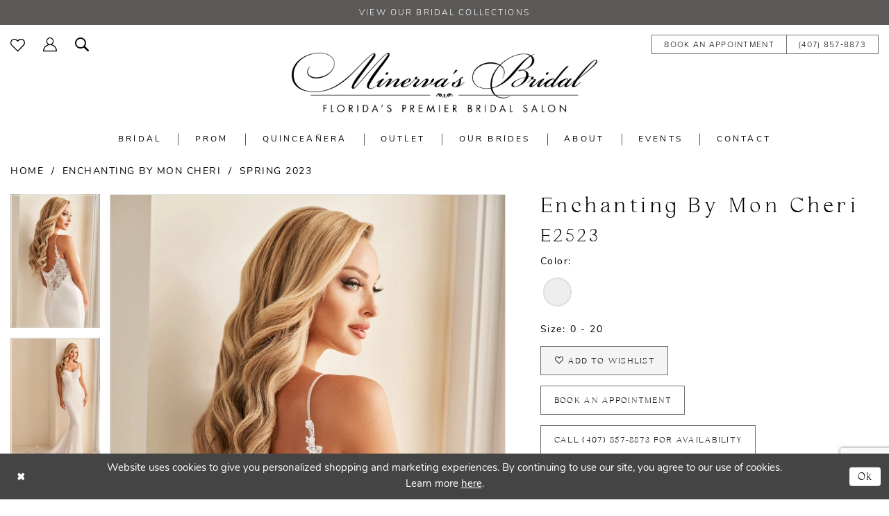

--- FILE ---
content_type: text/html; charset=utf-8
request_url: https://www.minervasbridal.com/enchanting-by-mon-cheri/spring-2023/e2523
body_size: 19165
content:

<!DOCTYPE html>
<html class="" lang="en-US">
<head>
    
<base href="/">
<meta charset="UTF-8">
<meta name="viewport" content="width=device-width, initial-scale=1, maximum-scale=2, user-scalable=0" />
<meta name="format-detection" content="telephone=yes">

    <link rel="apple-touch-icon" sizes="180x180" href="Themes/MinervasBridalOrlando/Content/img/favicon/apple-touch-icon.png">
<link rel="icon" type="image/png" sizes="32x32" href="Themes/MinervasBridalOrlando/Content/img/favicon/favicon-32x32.png">
<link rel="icon" type="image/png" sizes="16x16" href="Themes/MinervasBridalOrlando/Content/img/favicon/favicon-16x16.png">
<link rel="manifest" href="Themes/MinervasBridalOrlando/Content/img/favicon/site.webmanifest">
<link rel="mask-icon" href="Themes/MinervasBridalOrlando/Content/img/favicon/safari-pinned-tab.svg" color="#5b5957">
<link rel="shortcut icon" href="Themes/MinervasBridalOrlando/Content/img/favicon/favicon.ico">
<meta name="msapplication-TileColor" content="#ffffff">
<meta name="msapplication-config" content="Themes/MinervasBridalOrlando/Content/img/favicon/browserconfig.xml">
<meta name="theme-color" content="#ffffff">
    <link rel="preconnect" href="https://use.typekit.net" crossorigin="anonymous">
<link rel="preconnect" href="https://p.typekit.net" crossorigin="anonymous">
<link rel="preload" href="https://use.typekit.net/tmr2yfm.css" as="style">
<link rel="stylesheet" href="https://use.typekit.net/tmr2yfm.css"/>

    
<title>Enchanting by Mon Cheri | Minerva&#x2019;s Bridal - E2523 | Minerva&#x2019;s Bridal Orlando</title>

    <meta property="og:title" content="Enchanting by Mon Cheri | Minerva&#x2019;s Bridal - E2523 | Minerva&#x2019;s Bridal Orlando" />
    <meta property="og:type" content="website" />
    <meta property="og:url" content="https://www.minervasbridal.com/enchanting-by-mon-cheri/spring-2023/e2523"/>
        <meta name="description" content="Located in Orlando, Florida, Minerva&#x2019;s Bridal is a top bridal boutique dedicated to helping customers find the perfect wedding, prom, or quincea&#xF1;era dress. Come shop our wide selection of designer wedding dresses and find your dream dress! Style E2523" />
        <meta property="og:description" content="Located in Orlando, Florida, Minerva&#x2019;s Bridal is a top bridal boutique dedicated to helping customers find the perfect wedding, prom, or quincea&#xF1;era dress. Come shop our wide selection of designer wedding dresses and find your dream dress! Style E2523" />
        <meta property="og:image" content="https://dy9ihb9itgy3g.cloudfront.net/products/8949/e2523/e2523_diamond_white_d.670.webp" />
        <meta name="twitter:image" content="https://dy9ihb9itgy3g.cloudfront.net/products/8949/e2523/e2523_diamond_white_d.670.webp">
        <meta name="keywords" content="Wedding Dresses, Bridal, Prom, prom dresses, Quincea&#xF1;era, Flower Girl, Social Occasions, Mother of the Bride, Formal Wear, Weddings, Accessories, Florida brides, Designer Wedding Dresses, Boho Wedding Dresses" />
        <meta name="google-site-verification" content="68DVs6lITK0hcfWZixDr6BwMA_I9J08PbPxGkJNLNPk" />
        <link rel="canonical" href="https://www.minervasbridal.com/enchanting-by-mon-cheri/spring-2023/e2523" />

    

    <link rel="preload" href="/Content/fonts/syvoicomoon/Syvo-Icomoon.woff?y5043x" as="font" type="font/woff" crossorigin>

    <link rel="stylesheet" type="text/css" href="https://www.minervasbridal.com/content/theme.min.css?v=20251230120105"/>
    

    



    





<meta name="google-site-verification" content="3TFRARZzPILpFn6vFCS0Ip-_-YOiGilsO3MoccwDTew" />
<meta name="facebook-domain-verification" content="jkfg748t2te2qepz4abpqhsvy64gpl" />
<!-- Google tag (gtag.js) -->
<script async src="https://www.googletagmanager.com/gtag/js?id=AW-1003364861"></script>
<script>
  window.dataLayer = window.dataLayer || [];
  function gtag(){dataLayer.push(arguments);}
  gtag('js', new Date());

  gtag('config', 'AW-1003364861');
</script>
</head>
<body class="page-pdp page-common page-white  ">
    <!--[if lt IE 11]>
      <p class="browsehappy">You are using an <strong>outdated</strong> browser. Please <a href="http://browsehappy.com/">upgrade your browser</a> to improve your experience.</p>
    <![endif]-->
    <div class="hidden-vars" data-vars>
    <div class="breakpoint-xl" data-var-name="breakpoint" data-var-type="xl" data-var-value="width"></div>
    <div class="breakpoint-lg" data-var-name="breakpoint" data-var-type="lg" data-var-value="width"></div>
    <div class="breakpoint-md" data-var-name="breakpoint" data-var-type="md" data-var-value="width"></div>
    <div class="breakpoint-sm" data-var-name="breakpoint" data-var-type="sm" data-var-value="width"></div>
    <div class="color-primary" data-var-name="color" data-var-type="primary" data-var-value="color"></div>
    <div class="color-secondary" data-var-name="color" data-var-type="secondary" data-var-value="color"></div>
</div>
    <!-- Loader -->
    <div id="spinner" class="loader">
        <div class="round">
            <div class="section"></div>
        </div>
    </div>
    <div class="app-container app-container-fix">
        
<div class="primary-block iblock-fix" data-property="fixed-header">
    


    <div class="preheader-promo" id="preheader-promo-common" data-property="preheader-promo">
        <div class="container-fluid">
            <div class="row">
                <div class="common-top-promo">
                    
    <div class="common-message" role="status" 
         data-popup="commonTopPromo" 
         data-popup-expires="1"
         style="display:none;">
        <div class="common-message--blocks iblock-fix">

                <div class="common-message--block common-message--block-text-list">
                    <div class="common-message--text-list">
                        <div class="list">
                                <div class="list-item common-message--text-list-description-item">
                                    <div class="common-message--text common-message--text-list-description">
                                        <p style="text-align: center;"><a class="no-styles" href="collections/bridal" target="_self">View our Bridal Collections</a></p>
                                    </div>
                                </div>

                        </div>
                    </div>
                </div>


        </div>
    </div>

                </div>
            </div>
        </div>
    </div>


        <div class="preheader preheader-appointment hidden-gt-sm hidden-mobile-sticky" id="preheader-appointment">
            <div class="container-fluid">
                <div class="row">
                    <div class="preheader-appointment-wrapper">
                        <a href="https://minervasbridal.simplybook.me/v2/#book" aria-label="Book an appointment" target="_blank">
  <i class="icomoon icomoon-calendar hidden-gt-sm" aria-hidden="true"></i>
  <span>Book an appointment</span>
</a>
                    </div>
                </div>
            </div>
        </div>

    <div class="preheader preheader-main" id="preheader">
        <div class="container">
            <div class="row">
                <div class="preheader-blocks">
                    <a
                       href="/"
                       class="brand-logo hidden-gt-sm"
                       aria-label="Minerva&#x27;s Bridal Orlando">
                        <img src="logos/main-logo?v=1156ca44-6142-08ed-a4c5-807cb53c53c1"
                             alt="Minerva&#x27;s Bridal Orlando" />
                    </a>

                    <div class="preheader-block preheader-left preheader-style">
                        <ul role="menu" aria-label="Preheader Menu. Buttons:hamburger, wishlist, sccount, search, cart, phone, appointment">   
                            <li role="menuitem" class="hidden-gt-sm">
                                <span class="navbar-toggle menu-item collapsed"
      data-toggle="collapse"
      data-target="#main-navbar"
      role="button"
      aria-label="Show Main Navigation Menu"
      aria-controls="main-navbar"
      aria-haspopup="true"
      aria-expanded="false">
    <i class="icomoon icomoon-hamburger"
       aria-hidden="true"></i>
</span>
                            </li> 

                                <li role="menuitem" class="hidden-gt-sm">
                                    <a href="tel:4078578873" 
   rel="nofollow" 
   aria-label="Phone us">
  <i class="icomoon icomoon-phone hidden-gt-sm" aria-hidden="true"></i>
  <span>(407)&nbsp;857&#8209;8873</span>
</a> 
                                </li>

                                <li role="menuitem" class="hidden-gt-sm">
                                    <a href="https://minervasbridal.simplybook.me/v2/#book" aria-label="Book an appointment" target="_blank">
  <i class="icomoon icomoon-calendar hidden-gt-sm" aria-hidden="true"></i>
  <span>Book an appointment</span>
</a>
                                </li>
                            
                            <li role="menuitem" class="hidden-xs hidden-sm">  
                                <a href="/wishlist"
   aria-label="Visit Wishlist Page">
    <i class="icomoon icomoon-heart"
       aria-hidden="true"></i>
</a>
                            </li> 

                            <li role="menuitem" class="hidden-xs hidden-sm">  
                                <a href="/account/information"
   class="dropdown-toggle menu-item"
   data-toggle="dropdown"
   role="button"
   aria-label="Open Account Dialog"
   aria-haspopup="true"
   aria-expanded="false">
    <i class="icomoon icomoon-user" aria-hidden="true"></i>
</a>
<div class="dropdown-menu clickable cart-popup"
     role="dialog"
     aria-label="Account Dialog">
    <span class="fl-right close-dropdown"
          data-trigger="cart"
          role="button"
          aria-label="Toggle Account Dialog"
          aria-haspopup="true"
          aria-expanded="false">
    </span>
    <div class="account-dropdown">
        <ul>
                <li>
                    <a href="/login">Sign In</a>
                </li>
                <li>
                    <a href="/register">Sign Up</a>
                </li>
                <li>
                    <a href="/wishlist">Wishlist</a>
                </li>
        </ul>
    </div>
</div>
                            </li> 


                            <li role="menuitem">
                                <a class="show-search" 
   href="search" 
   aria-haspopup="true" 
   aria-expanded="false" 
   aria-label="Show search">
    <i class="icomoon icomoon-search"
    aria-hidden="true"></i>
</a>

                                <div class="search-holder search-holder--preheader">
                                    
<div name="search-form"
     role="search"
     aria-label="Search form"
     class="search-form iblock-fix collapsed">
    <div class="search-group ui-widget">
        <div class="search-btn search-btn-left">
            <button type="submit"
                    data-trigger="search"
                    aria-label="Submit Search">
                <i class="icomoon icomoon-search"
                   aria-hidden="true"></i>
            </button>
        </div>
        <div class="search-btn search-btn-right">
            <button type="button"
                    class="close-search-form"
                    aria-label="Close Search">
                <i class="icomoon icomoon-close-x"
                   aria-hidden="true"></i>
            </button>
        </div>
        <input type="search"
               name="query"
               class="ui-autocomplete-input"
               placeholder="Search..."
               aria-label="Enter Search Text"
               data-property="search"
               autocomplete="off">
    </div>
</div>
                                </div>
                            </li>
                        </ul>
                    </div>

                    <a
                       href="/"
                       class="brand-logo hidden-xs hidden-sm"
                       aria-label="Minerva&#x27;s Bridal Orlando">
                        <img src="logos/main-logo?v=1156ca44-6142-08ed-a4c5-807cb53c53c1"
                             alt="Minerva&#x27;s Bridal Orlando" />
                    </a>

                    <div class="preheader-block preheader-right preheader-style preheader-style-alt hidden-xs hidden-sm">
                        <ul role="menu" aria-label="Preheader Menu. Buttons: , phone, appointment">
                                <li role="menuitem">
                                    <a href="https://minervasbridal.simplybook.me/v2/#book" aria-label="Book an appointment" target="_blank">
  <i class="icomoon icomoon-calendar hidden-gt-sm" aria-hidden="true"></i>
  <span>Book an appointment</span>
</a>
                                </li>

                                <li role="menuitem">  
                                    <a href="tel:4078578873" 
   rel="nofollow" 
   aria-label="Phone us">
  <i class="icomoon icomoon-phone hidden-gt-sm" aria-hidden="true"></i>
  <span>(407)&nbsp;857&#8209;8873</span>
</a> 
                                </li>
                        </ul>
                    </div>
                </div>
            </div>
        </div>
    </div>

    <header class="header iblock-fix" id="header">
        <div class="container"> 
            <div class="row">
                <div class="header-blocks clearfix">
                    

<div id="main-navbar" class="navbar-collapse main-navbar main-navbar-extended collapse">
    <div class="main-navbar-extended-contents">
        
<div class="main-navbar-extended-header hidden-gt-sm">
    <div class="main-navbar-extended-header-search">
        
<div name="search-form"
     role="search"
     aria-label="Search form"
     class="search-form iblock-fix collapsed">
    <div class="search-group ui-widget">
        <div class="search-btn search-btn-left">
            <button type="submit"
                    data-trigger="search"
                    aria-label="Submit Search">
                <i class="icomoon icomoon-search"
                   aria-hidden="true"></i>
            </button>
        </div>
        <div class="search-btn search-btn-right">
            <button type="button"
                    class="close-search-form"
                    aria-label="Close Search">
                <i class="icomoon icomoon-close-x"
                   aria-hidden="true"></i>
            </button>
        </div>
        <input type="search"
               name="query"
               class="ui-autocomplete-input"
               placeholder="Search..."
               aria-label="Enter Search Text"
               value=""
               data-property="search"
               autocomplete="off">
    </div>
</div>
    </div>
</div>
        
<div class="main-navbar-extended-body">
    




<nav class="common-navbar" role="navigation" id="common-navbar" aria-label="Main Navigation">
    <span
          class="close-navbar close-btn "
          data-toggle="collapse"
          data-target="#main-navbar"
          role="button"
          tabindex="0"
          aria-controls="main-navbar"
          aria-haspopup="true"
          aria-expanded="false"
          aria-label="Close Navbar">
    </span>

            <ul role="menubar" aria-label="Main Navigation Menu">
                    <li role="none" data-menu-item>
                            <input type="checkbox" autocomplete="off" 
                                   data-trigger="menu-opener"
                                   tabindex="-1"
                                   aria-label="Toggle Bridal Sub Menu"/>
                        <span class="navbar-item" role="menuitem" tabindex="0" aria-haspopup="true" aria-expanded="false">
                            <span>Bridal</span>
                            <i class="sign" aria-hidden="true"></i>
                        </span>
                            <ul role="menu"
                                aria-label="Bridal Sub Menu"
                                class="common-sub-menu">
                                
        <li role="none"
            data-menu-item="empty">
                <input type="checkbox"
                       autocomplete="off"
                       data-trigger="menu-opener"
                       tabindex="-1"
                       aria-label="Toggle Sub Menu"/>
                <ul role="menu"
                    aria-label=" Sub Menu">
                    
        <li role="none"
            data-menu-item="">
                <a class="navbar-item" role="menuitem" tabindex="0" aria-haspopup="false" aria-expanded="false" href="designers" rel="" target="">
                    <span>Bridal Designers</span>
                    <i class="sign" aria-hidden="true"></i>
                </a>
        </li>        
        <li role="none"
            data-menu-item="">
                <a class="navbar-item" role="menuitem" tabindex="-1" aria-haspopup="false" aria-expanded="false" href="/collections/bridal" rel="" target="">
                    <span>Bridal Dresses</span>
                    <i class="sign" aria-hidden="true"></i>
                </a>
        </li>        

                </ul>
        </li>        

                            </ul>                                
                    </li>
                    <li role="none" data-menu-item>
                            <input type="checkbox" autocomplete="off" 
                                   data-trigger="menu-opener"
                                   tabindex="-1"
                                   aria-label="Toggle Prom Sub Menu"/>
                        <span class="navbar-item" role="menuitem" tabindex="-1" aria-haspopup="true" aria-expanded="false">
                            <span>Prom</span>
                            <i class="sign" aria-hidden="true"></i>
                        </span>
                            <ul role="menu"
                                aria-label="Prom Sub Menu"
                                class="common-sub-menu">
                                
        <li role="none"
            data-menu-item="empty">
                <input type="checkbox"
                       autocomplete="off"
                       data-trigger="menu-opener"
                       tabindex="-1"
                       aria-label="Toggle Sub Menu"/>
                <ul role="menu"
                    aria-label=" Sub Menu">
                    
        <li role="none"
            data-menu-item="">
                <a class="navbar-item" role="menuitem" tabindex="0" aria-haspopup="false" aria-expanded="false" href="prom-designers" rel="" target="">
                    <span>Prom Designers</span>
                    <i class="sign" aria-hidden="true"></i>
                </a>
        </li>        
        <li role="none"
            data-menu-item="">
                <a class="navbar-item" role="menuitem" tabindex="-1" aria-haspopup="false" aria-expanded="false" href="/collections/prom" rel="" target="">
                    <span>Prom Dresses</span>
                    <i class="sign" aria-hidden="true"></i>
                </a>
        </li>        

                </ul>
        </li>        

                            </ul>                                
                    </li>
                    <li role="none" data-menu-item>
                            <input type="checkbox" autocomplete="off" 
                                   data-trigger="menu-opener"
                                   tabindex="-1"
                                   aria-label="Toggle QUINCEA&#xD1;ERA Sub Menu"/>
                        <a class="navbar-item" role="menuitem" tabindex="-1" aria-haspopup="true" aria-expanded="false" href="/collections/quinceanera" rel="" target="">
                            <span>QUINCEAÑERA</span>
                            <i class="sign" aria-hidden="true"></i>
                        </a>
                            <ul role="menu"
                                aria-label="QUINCEA&#xD1;ERA Sub Menu"
                                class="common-sub-menu">
                                
        <li role="none"
            data-menu-item="empty">
                <input type="checkbox"
                       autocomplete="off"
                       data-trigger="menu-opener"
                       tabindex="-1"
                       aria-label="Toggle Sub Menu"/>
                <ul role="menu"
                    aria-label=" Sub Menu">
                    
        <li role="none"
            data-menu-item="">
                <a class="navbar-item" role="menuitem" tabindex="0" aria-haspopup="false" aria-expanded="false" href="quinceanera-designers" rel="" target="">
                    <span>QUINCEAÑERA Designers</span>
                    <i class="sign" aria-hidden="true"></i>
                </a>
        </li>        
        <li role="none"
            data-menu-item="">
                <a class="navbar-item" role="menuitem" tabindex="-1" aria-haspopup="false" aria-expanded="false" href="/collections/quinceanera" rel="" target="">
                    <span>QUINCEAÑERA Dresses</span>
                    <i class="sign" aria-hidden="true"></i>
                </a>
        </li>        

                </ul>
        </li>        

                            </ul>                                
                    </li>
                    <li role="none" data-menu-item>
                        <a class="navbar-item" role="menuitem" tabindex="-1" aria-haspopup="false" aria-expanded="false" href="https://www.minniesoutlet.com/" rel="" target="_blank">
                            <span>Outlet</span>
                            <i class="sign" aria-hidden="true"></i>
                        </a>
                    </li>
                    <li role="none" data-menu-item>
                            <input type="checkbox" autocomplete="off" 
                                   data-trigger="menu-opener"
                                   tabindex="-1"
                                   aria-label="Toggle Our Brides Sub Menu"/>
                        <span class="navbar-item" role="menuitem" tabindex="-1" aria-haspopup="true" aria-expanded="false">
                            <span>Our Brides</span>
                            <i class="sign" aria-hidden="true"></i>
                        </span>
                            <ul role="menu"
                                aria-label="Our Brides Sub Menu"
                                class="common-sub-menu">
                                
        <li role="none"
            data-menu-item="empty">
                <input type="checkbox"
                       autocomplete="off"
                       data-trigger="menu-opener"
                       tabindex="-1"
                       aria-label="Toggle Sub Menu"/>
                <ul role="menu"
                    aria-label=" Sub Menu">
                    
        <li role="none"
            data-menu-item="">
                <a class="navbar-item" role="menuitem" tabindex="0" aria-haspopup="false" aria-expanded="false" href="real-brides" rel="" target="">
                    <span>Our Brides</span>
                    <i class="sign" aria-hidden="true"></i>
                </a>
        </li>        
        <li role="none"
            data-menu-item="">
                <a class="navbar-item" role="menuitem" tabindex="-1" aria-haspopup="false" aria-expanded="false" href="testimonials" rel="" target="">
                    <span>Testimonials</span>
                    <i class="sign" aria-hidden="true"></i>
                </a>
        </li>        

                </ul>
        </li>        

                            </ul>                                
                    </li>
                    <li role="none" data-menu-item>
                            <input type="checkbox" autocomplete="off" 
                                   data-trigger="menu-opener"
                                   tabindex="-1"
                                   aria-label="Toggle About Sub Menu"/>
                        <span class="navbar-item" role="menuitem" tabindex="-1" aria-haspopup="true" aria-expanded="false">
                            <span>About</span>
                            <i class="sign" aria-hidden="true"></i>
                        </span>
                            <ul role="menu"
                                aria-label="About Sub Menu"
                                class="common-sub-menu">
                                
        <li role="none"
            data-menu-item="empty">
                <input type="checkbox"
                       autocomplete="off"
                       data-trigger="menu-opener"
                       tabindex="-1"
                       aria-label="Toggle Sub Menu"/>
                <ul role="menu"
                    aria-label=" Sub Menu">
                    
        <li role="none"
            data-menu-item="">
                <a class="navbar-item" role="menuitem" tabindex="0" aria-haspopup="false" aria-expanded="false" href="our-store" rel="" target="">
                    <span>Our Store</span>
                    <i class="sign" aria-hidden="true"></i>
                </a>
        </li>        
        <li role="none"
            data-menu-item="">
                <a class="navbar-item" role="menuitem" tabindex="-1" aria-haspopup="false" aria-expanded="false" href="shopping-tools" rel="" target="">
                    <span>Dress Guide</span>
                    <i class="sign" aria-hidden="true"></i>
                </a>
        </li>        
        <li role="none"
            data-menu-item="">
                <a class="navbar-item" role="menuitem" tabindex="-1" aria-haspopup="false" aria-expanded="false" href="suite-101" rel="" target="">
                    <span>Suite 101</span>
                    <i class="sign" aria-hidden="true"></i>
                </a>
        </li>        
        <li role="none"
            data-menu-item="">
                <a class="navbar-item" role="menuitem" tabindex="-1" aria-haspopup="false" aria-expanded="false" href="appointment-prep" rel="" target="">
                    <span>Appointment Prep</span>
                    <i class="sign" aria-hidden="true"></i>
                </a>
        </li>        
        <li role="none"
            data-menu-item="">
                <a class="navbar-item" role="menuitem" tabindex="-1" aria-haspopup="false" aria-expanded="false" href="alterations" rel="" target="">
                    <span>Alterations</span>
                    <i class="sign" aria-hidden="true"></i>
                </a>
        </li>        
        <li role="none"
            data-menu-item="">
                <a class="navbar-item" role="menuitem" tabindex="-1" aria-haspopup="false" aria-expanded="false" href="safety-guidelines" rel="" target="">
                    <span>Safety Guidelines</span>
                    <i class="sign" aria-hidden="true"></i>
                </a>
        </li>        
        <li role="none"
            data-menu-item="">
                <a class="navbar-item" role="menuitem" tabindex="-1" aria-haspopup="false" aria-expanded="false" href="faq" rel="" target="">
                    <span>FAQ</span>
                    <i class="sign" aria-hidden="true"></i>
                </a>
        </li>        

                </ul>
        </li>        

                            </ul>                                
                    </li>
                    <li role="none" data-menu-item>
                        <a class="navbar-item" role="menuitem" tabindex="-1" aria-haspopup="false" aria-expanded="false" href="/events" rel="" target="">
                            <span>Events</span>
                            <i class="sign" aria-hidden="true"></i>
                        </a>
                    </li>
                    <li role="none" data-menu-item>
                        <a class="navbar-item" role="menuitem" tabindex="-1" aria-haspopup="false" aria-expanded="false" href="contact-us" rel="" target="">
                            <span>Contact</span>
                            <i class="sign" aria-hidden="true"></i>
                        </a>
                    </li>
            </ul>
</nav>



</div>
        
<div class="main-navbar-extended-footer hidden-gt-sm">
    <div class="main-navbar-extended-footer-icons">
        <ul>
                    <li>
                        <a href="/wishlist">
                            <i class="icon-syvo icon-heart-o" aria-hidden="true"></i>
                            <span>Wishlist</span>
                        </a>
                    </li>
                <li>
                    <a href="/login">
                        <i class="icon-syvo icon-user-o" aria-hidden="true"></i>
                        <span>Sign In</span>
                    </a>
                </li>
                <li>
                    <a href="/register">
                        <i class="icon-syvo icon-user-o" aria-hidden="true"><span>+</span></i>
                        <span>Sign Up</span>
                    </a>
                </li>
        </ul>
    </div>
</div>
    </div>
    
<div class="main-navbar-extended-overlay" data-toggle="collapse" data-target="#main-navbar" aria-haspopup="false" aria-expanded="false" aria-hidden="true"></div>
</div>
                </div>
            </div>
        </div>
    </header>
</div>
        


        <div class="main-content" id="main">
            



<div class="details-cmp common-cmp bootstrap-iso iblock-fix">

    

<section class="section-breadcrumbs">
    <div class="container">
        <div class="row">
            <div class="common-breadcrumbs">
                <ul>
                        <li>
                                <a class=""
                                   href="/">Home</a>

                        </li>
                        <li>
                                <a class=""
                                   href="/enchanting-by-mon-cheri">Enchanting by Mon Cheri</a>

                        </li>
                        <li>
                                <a class=""
                                   href="/enchanting-by-mon-cheri/spring-2023">Spring 2023</a>

                        </li>
                </ul>
            </div>
        </div>

    </div>
</section>

    <section class="section-product" data-product-id="11145">
        <div class="container">
            <div class="row">
                <div class="product-bio">
                    <div class="product-detailed clearfix iblock-fix">
                        <div class="product-info product-visual">

                            




<div class="product-media">
    

    <div class="product-views clearfix" data-property="parent">
        <span role="heading" aria-level="2" class="sr-only">Products Views Carousel</span>
        <a href="#products-views-skip" title="Skip to end" class="sr-only sr-only-focusable" 
           data-trigger="scroll-to" data-target="#products-views-skip">Skip to end</a>
        

<div class="product-view previews">
        <div class="list" data-list="previews" aria-label="Enchanting by Mon Cheri E2523 thumbnail list">

                    <div class="list-item">
                        <div class="preview has-background"
                             style="background-image: url('https://dy9ihb9itgy3g.cloudfront.net/products/8949/e2523/e2523_diamond_white_d.340.webp')"
                             data-trigger="color-filter-all"
                             data-value-id="">
                            <img src="https://dy9ihb9itgy3g.cloudfront.net/products/8949/e2523/e2523_diamond_white_d.340.webp" alt="Enchanting by Mon Cheri E2523 #0 default vertical thumbnail"/>
                        </div>
                    </div>
                    <div class="list-item">
                        <div class="preview has-background"
                             style="background-image: url('https://dy9ihb9itgy3g.cloudfront.net/products/8949/e2523/e2523_diamond_white_a.340.webp')"
                             data-trigger="color-filter-all"
                             data-value-id="">
                            <img src="https://dy9ihb9itgy3g.cloudfront.net/products/8949/e2523/e2523_diamond_white_a.340.webp" alt="Enchanting by Mon Cheri E2523 #1 vertical thumbnail"/>
                        </div>
                    </div>
                    <div class="list-item">
                        <div class="preview has-background"
                             style="background-image: url('https://dy9ihb9itgy3g.cloudfront.net/products/8949/e2523/e2523_diamond_white_b.340.webp')"
                             data-trigger="color-filter-all"
                             data-value-id="">
                            <img src="https://dy9ihb9itgy3g.cloudfront.net/products/8949/e2523/e2523_diamond_white_b.340.webp" alt="Enchanting by Mon Cheri E2523 #2 default backface vertical thumbnail"/>
                        </div>
                    </div>
                    <div class="list-item">
                        <div class="preview has-background"
                             style="background-image: url('https://dy9ihb9itgy3g.cloudfront.net/products/8949/e2523/e2523_diamond_white_c.340.webp')"
                             data-trigger="color-filter-all"
                             data-value-id="">
                            <img src="https://dy9ihb9itgy3g.cloudfront.net/products/8949/e2523/e2523_diamond_white_c.340.webp" alt="Enchanting by Mon Cheri E2523 #3 vertical cropped thumbnail"/>
                        </div>
                    </div>
        </div>
</div>
        

<div class="product-view overviews common-videolist">

        <div class="list" data-list="overviews" data-slick>
                    <div class="list-item slick-current">
                        <div class="overview"
                             data-lazy-background
                             data-value-id=""
                             data-related-image="false">
                            <a href="https://dy9ihb9itgy3g.cloudfront.net/products/8949/e2523/e2523_diamond_white_d.2000.webp"
                               class="MagicZoom overview-media" data-options="lazyZoom: true; textClickZoomHint: Click to zoom"
                               aria-label="Full size Enchanting by Mon Cheri E2523 #0 default vertical picture">
                                <img data-lazy="https://dy9ihb9itgy3g.cloudfront.net/products/8949/e2523/e2523_diamond_white_d.740.webp" 
                                     alt="Enchanting by Mon Cheri E2523 #0 default vertical picture"/>
                            </a>
                        </div>
                    </div>
                    <div class="list-item ">
                        <div class="overview"
                             data-lazy-background
                             data-value-id=""
                             data-related-image="false">
                            <a href="https://dy9ihb9itgy3g.cloudfront.net/products/8949/e2523/e2523_diamond_white_a.2000.webp"
                               class="MagicZoom overview-media" data-options="lazyZoom: true; textClickZoomHint: Click to zoom"
                               aria-label="Full size Enchanting by Mon Cheri E2523 #1 vertical picture">
                                <img data-lazy="https://dy9ihb9itgy3g.cloudfront.net/products/8949/e2523/e2523_diamond_white_a.740.webp" 
                                     alt="Enchanting by Mon Cheri E2523 #1 vertical picture"/>
                            </a>
                        </div>
                    </div>
                    <div class="list-item ">
                        <div class="overview"
                             data-lazy-background
                             data-value-id=""
                             data-related-image="false">
                            <a href="https://dy9ihb9itgy3g.cloudfront.net/products/8949/e2523/e2523_diamond_white_b.2000.webp"
                               class="MagicZoom overview-media" data-options="lazyZoom: true; textClickZoomHint: Click to zoom"
                               aria-label="Full size Enchanting by Mon Cheri E2523 #2 default backface vertical picture">
                                <img data-lazy="https://dy9ihb9itgy3g.cloudfront.net/products/8949/e2523/e2523_diamond_white_b.740.webp" 
                                     alt="Enchanting by Mon Cheri E2523 #2 default backface vertical picture"/>
                            </a>
                        </div>
                    </div>
                    <div class="list-item ">
                        <div class="overview"
                             data-lazy-background
                             data-value-id=""
                             data-related-image="false">
                            <a href="https://dy9ihb9itgy3g.cloudfront.net/products/8949/e2523/e2523_diamond_white_c.2000.webp"
                               class="MagicZoom overview-media" data-options="lazyZoom: true; textClickZoomHint: Click to zoom"
                               aria-label="Full size Enchanting by Mon Cheri E2523 #3 vertical cropped picture">
                                <img data-lazy="https://dy9ihb9itgy3g.cloudfront.net/products/8949/e2523/e2523_diamond_white_c.740.webp" 
                                     alt="Enchanting by Mon Cheri E2523 #3 vertical cropped picture"/>
                            </a>
                        </div>
                    </div>
        </div>
    
    <div class="controls">
        <div class="list">
            <div class="list-item">
            </div>
        </div>
    </div>

    

</div>
        <div id="products-views-skip" class="sr-only" tabindex="-1">Products Views Carousel End</div>
    </div>

</div>

<div class="visual-dots dots-placeholder"></div>

<div class="social-networks social-share social-share-single">
    <ul>
        <li>
            <span class="share-title">
                Share:
            </span>
        </li>
                    <li style="display: none;">
                        <a href="https://www.pinterest.com/minervasbridal/_created/"
                           data-property="pinterest-share"
                           data-placement="Social group"
                           target="_blank" title="Pinterest" aria-label="Share using Pinterest">
                            <i class="fa fa-pinterest-p" aria-hidden="true"></i>
                        </a>
                    </li>
        
    </ul>
</div>




                        </div>
                        <div class="product-info product-sheet" data-property="product-details">

                            


<div class="product-heading">
    <div class="option name">
        
    <h1 role="heading" aria-level="1">
        Enchanting by Mon Cheri
    </h1>

    <h3 role="heading" aria-level="2">
        E2523
    </h3>


    </div>
    

</div>




    <div class="product-dynamic">
            <div class="option option-color">
                

    <div class="option-header">
        <h5 class="option-title">Color:</h5>
        <span class="option-display" id="selected-color"
            data-property="selected-color" aria-live="polite" aria-label="Chosen color"></span>
    </div>
    <div class="option-content">
        <div class="product-colors product-options " 
             aria-live="polite" aria-label="Product color controls state depends on size chosen">
            <div class="list">
                    <div class="list-item">
                        
<div class="product-color product-option"
     data-property="color"
     data-value-id="319"
     data-value="Diamond White"
     data-hex="#EDEEED"
     title="Diamond White">
    <input name="color" type="radio" value="Diamond White" aria-label="Color: Diamond White"/>


    <span class="color"  data-property="product-color">
        <div class="canvas">
            <div data-layout-font class="square" title="Diamond White">
                <svg version="1.1" viewBox="0 0 1000 1000"
                     height="1000"
                     width="1000"
                     xml:space="preserve"
                     xmlns="http://www.w3.org/2000/svg"
                     xmlns:xlink="http://www.w3.org/1999/xlink">

                        <g style="transform-origin: 50% 50%; ">
                            <polygon points="-207.10678118654744,-207.10678118654744 -207.10678118654744,1207.1067811865473 1207.1067811865473,1207.1067811865473 1207.1067811865473,-207.10678118654744" style="fill: #EDEEED;"></polygon>
                        </g>
                </svg>
            </div>
        </div>

    </span>
    <span class="line"></span>
    <span class="no-product" data-nosnippet>
        Out of Stock
    </span>
</div>
                    </div>
            </div>
        </div>
    </div>





            </div>
        
            <div class="option option-size">

    <div class="option-header">
            <h5 class="option-title">Size:</h5>
            <h5 class="option-display">
0 - 20            </h5>

    </div>
            </div>
        
    </div>



<div class="product-actions" aria-live="polite" aria-label="Product buttons. Cart and Wishlist buttons state depends on color/size combination chosen">
    <div class="option buttons-block">


    <div class="relative-container">
        <div class="cart-hint" data-property="cart-tooltip">
    <a href="#" class="cart-hint-close" data-trigger="cart-tooltip-close" aria-label="Close ship date tooltip"><span aria-hidden="true">&#10006;</span></a>
    <div class="cart-hint-header">
        <span class="h5" data-change="cart-tooltip-header">Ship date:</span>
    </div>
    <div class="cart-hint-body">
        <p data-change="cart-tooltip-text"></p>
    </div>
    <div class="cart-hint-arrow"></div>
</div>
        <a href="javascript:void(0);" class="btn btn-success-invert btn__add-wishlist" data-property="add-wishlist" data-value="true">
            <i class="fa fa-heart-o btn__add-wishlist__icon" aria-hidden="true"></i>
            <span class="btn__add-wishlist__title">Add to Wishlist</span>
            <i class="fa fa-check btn__add-wishlist__icon--active" aria-hidden="true"></i>
            <span class="btn__add-wishlist__title--active">Added To Wishlist</span>
        </a>
    </div>
    <a href="https://minervasbridal.simplybook.me/v2/#book" class="btn btn-success" data-property="book-appointment" target=_blank>
        Book an appointment
    </a>
    <a href="tel:4078578873" data-property="cart-call" data-value="true"
       class="btn btn-success text-uppercase hide">
        Call (407)&nbsp;857&#8209;8873 for Availability
    </a>
    

    </div>
</div>






    <div class="product-attributes">
        <div class="option description">
            


    <div class="tabs tabs-description">
        <ul class="nav nav-tabs">
                <li class="active">
                    <a data-toggle="tab" href="#description" class="option-title">Description</a>
                </li>
                <li class="">
                    <a data-toggle="tab" href="#attributes" class="option-title">Attributes</a>
                </li>
        </ul>
        <div class="tab-content">
                <div id="description" class="tab-pane fade in active">
                    <div class="product-detailed-description theme-typo" data-property="description">
                        Impossibly chic and effortlessly stylish, this is the bridal gown you've been dreaming of. Crafted from sumptuous satin faced crepe and delicate Venise lace, this bridal gown fits like a dream and is ultra-flattering. Delicate covered buttons extend to the edge of the elegant cathedral train to complete this stylish bridal look.
                    </div>
                    <a href="javascript:void(0);" class="btn btn-link"
                       data-property="more" role="button" aria-label="Toggle expanded description">
                    </a>
                </div>

                <div id="attributes" class="tab-pane fade ">
                    <ul class="attr-ul">
                            <li>
                                <div>Fabric: </div>
                                <div>
                                    Satin Faced Crepe, Venise lace
                                </div>
                            </li>
                            <li>
                                <div>Length: </div>
                                <div>
                                    Long
                                </div>
                            </li>
                            <li>
                                <div>Neckline: </div>
                                <div>
                                    Scoop
                                </div>
                            </li>
                            <li>
                                <div>Silhouette: </div>
                                <div>
                                    Sheath
                                </div>
                            </li>
                            <li>
                                <div>Sleeve Type: </div>
                                <div>
                                    Sleeveless
                                </div>
                            </li>
                            <li>
                                <div>Train Length: </div>
                                <div>
                                    72"
                                </div>
                            </li>
                            <li>
                                <div>Waistline: </div>
                                <div>
                                    Empire
                                </div>
                            </li>
                    </ul>
                </div>

        </div>
    </div>

        </div>
    </div>
    <div>
        <div class="option description">
            
    <div style="position: relative">
        <div class="pdp-disclaimer-description"
             ><p>Not all gowns are found in the salon. Please&nbsp;<a href="tel:4078578873" target="_self">call</a>&nbsp;for availability or&nbsp;<a href="https://minervasbridal.simplybook.me/v2/#book" target="_blank" rel="noopener">schedule an appointment online</a>&nbsp;with our expert bridal specialists.</p></div>

    </div>
        <hr />

        </div>
    </div>




                        </div>
                    </div>

                    


                </div>
            </div>
        </div>
    </section>


    


    <section class="section-header">
        <div class="container">
            <div class="row">
                <div class="header">
                    <h2>Related Products</h2>
                </div>
            </div>
        </div>
    </section>
    <section class="section-recommended section-related" aria-label="Related Products">
        <span role="heading" aria-level="2" class="sr-only">Related Products Carousel</span>
        <a href="#related-products-skip" title="Skip to end" class="sr-only sr-only-focusable"
           data-trigger="scroll-to" data-target="#related-products-skip">Skip to end</a>
        <div class="container">
            <div class="row">
                <div class="recommended-products related-products" data-property="related-products">
                        
    <div class="product-list  prices-hidden" aria-label="Product List" data-property="product-list">
        <div class="list" data-list="products">

                    <div class="list-item" data-layout-width>
                        
<div class="product " data-property="parent" data-product-id="11161">

    <div class="product-content product-content-visual clearfix">
       


    <a href="/enchanting-by-mon-cheri/spring-2023/e2539" class="product-images" data-link="product-images" 
       role="presentation" 
       tabindex="-1" 
       aria-label="Visit Enchanting by Mon Cheri E2539 Page">
        <div class="list" data-list="product-images" role="list">
            <div class="list-item" role="listitem">
                


<div class="product-image product-image-default has-background" data-img="default" data-lazy-load="bg" data-src="https://dy9ihb9itgy3g.cloudfront.net/products/8949/e2539/e2539_diamond_white_a.740.webp" style="background-image: url(&#x27;Themes/Common/Content/img/no-image.png&#x27;)" data-related-image="false"><img alt="Enchanting by Mon Cheri E2539 Default Thumbnail Image" height="1151" src="Themes/Common/Content/img/no-image.png" width="740" /></div>


            </div>
        </div>
    </a>

        
        

    </div>
    
    <div class="product-content product-content-brief clearfix">

        
        <div class="product-brief">

            <a href="/enchanting-by-mon-cheri/spring-2023/e2539" data-link="product-title" class="product-brief-content product-brief-content-title">
                <div class="product-title">
    <div class="title title-small" title="Enchanting by Mon Cheri E2539">
        <h4 role="presentation" aria-level="4">
            <span data-layout-font>Enchanting by Mon Cheri</span>
        </h4>
        <h5 role="presentation" aria-level="5">
            <span data-layout-font>E2539</span>
        </h5>
</div>
</div>
            </a>

            


        </div>
    </div>
</div>
                    </div>
                    <div class="list-item" data-layout-width>
                        
<div class="product " data-property="parent" data-product-id="11159">

    <div class="product-content product-content-visual clearfix">
       


    <a href="/enchanting-by-mon-cheri/spring-2023/e2537" class="product-images" data-link="product-images" 
       role="presentation" 
       tabindex="-1" 
       aria-label="Visit Enchanting by Mon Cheri E2537 Page">
        <div class="list" data-list="product-images" role="list">
            <div class="list-item" role="listitem">
                


<div class="product-image product-image-default has-background" data-img="default" data-lazy-load="bg" data-src="https://dy9ihb9itgy3g.cloudfront.net/products/8949/e2537/e2537_diamond_white_a.740.webp" style="background-image: url(&#x27;Themes/Common/Content/img/no-image.png&#x27;)" data-related-image="false"><img alt="Enchanting by Mon Cheri E2537 Default Thumbnail Image" height="1151" src="Themes/Common/Content/img/no-image.png" width="740" /></div>


            </div>
        </div>
    </a>

        
        

    </div>
    
    <div class="product-content product-content-brief clearfix">

        
        <div class="product-brief">

            <a href="/enchanting-by-mon-cheri/spring-2023/e2537" data-link="product-title" class="product-brief-content product-brief-content-title">
                <div class="product-title">
    <div class="title title-small" title="Enchanting by Mon Cheri E2537">
        <h4 role="presentation" aria-level="4">
            <span data-layout-font>Enchanting by Mon Cheri</span>
        </h4>
        <h5 role="presentation" aria-level="5">
            <span data-layout-font>E2537</span>
        </h5>
</div>
</div>
            </a>

            


        </div>
    </div>
</div>
                    </div>
                    <div class="list-item" data-layout-width>
                        
<div class="product " data-property="parent" data-product-id="11158">

    <div class="product-content product-content-visual clearfix">
       


    <a href="/enchanting-by-mon-cheri/spring-2023/e2536" class="product-images" data-link="product-images" 
       role="presentation" 
       tabindex="-1" 
       aria-label="Visit Enchanting by Mon Cheri E2536 Page">
        <div class="list" data-list="product-images" role="list">
            <div class="list-item" role="listitem">
                


<div class="product-image product-image-default has-background" data-img="default" data-lazy-load="bg" data-src="https://dy9ihb9itgy3g.cloudfront.net/products/8949/e2536/e2536_diamond_white_a.740.webp" style="background-image: url(&#x27;Themes/Common/Content/img/no-image.png&#x27;)" data-related-image="false"><img alt="Enchanting by Mon Cheri E2536 Default Thumbnail Image" height="1151" src="Themes/Common/Content/img/no-image.png" width="740" /></div>


            </div>
        </div>
    </a>

        
        

    </div>
    
    <div class="product-content product-content-brief clearfix">

        
        <div class="product-brief">

            <a href="/enchanting-by-mon-cheri/spring-2023/e2536" data-link="product-title" class="product-brief-content product-brief-content-title">
                <div class="product-title">
    <div class="title title-small" title="Enchanting by Mon Cheri E2536">
        <h4 role="presentation" aria-level="4">
            <span data-layout-font>Enchanting by Mon Cheri</span>
        </h4>
        <h5 role="presentation" aria-level="5">
            <span data-layout-font>E2536</span>
        </h5>
</div>
</div>
            </a>

            


        </div>
    </div>
</div>
                    </div>
                    <div class="list-item" data-layout-width>
                        
<div class="product " data-property="parent" data-product-id="11157">

    <div class="product-content product-content-visual clearfix">
       


    <a href="/enchanting-by-mon-cheri/spring-2023/e2535" class="product-images" data-link="product-images" 
       role="presentation" 
       tabindex="-1" 
       aria-label="Visit Enchanting by Mon Cheri E2535 Page">
        <div class="list" data-list="product-images" role="list">
            <div class="list-item" role="listitem">
                


<div class="product-image product-image-default has-background" data-img="default" data-lazy-load="bg" data-src="https://dy9ihb9itgy3g.cloudfront.net/products/8949/e2535/e2535_diamond_white_a.740.webp" style="background-image: url(&#x27;Themes/Common/Content/img/no-image.png&#x27;)" data-related-image="false"><img alt="Enchanting by Mon Cheri E2535 Default Thumbnail Image" height="1151" src="Themes/Common/Content/img/no-image.png" width="740" /></div>


            </div>
        </div>
    </a>

        
        

    </div>
    
    <div class="product-content product-content-brief clearfix">

        
        <div class="product-brief">

            <a href="/enchanting-by-mon-cheri/spring-2023/e2535" data-link="product-title" class="product-brief-content product-brief-content-title">
                <div class="product-title">
    <div class="title title-small" title="Enchanting by Mon Cheri E2535">
        <h4 role="presentation" aria-level="4">
            <span data-layout-font>Enchanting by Mon Cheri</span>
        </h4>
        <h5 role="presentation" aria-level="5">
            <span data-layout-font>E2535</span>
        </h5>
</div>
</div>
            </a>

            


        </div>
    </div>
</div>
                    </div>
                    <div class="list-item" data-layout-width>
                        
<div class="product " data-property="parent" data-product-id="11155">

    <div class="product-content product-content-visual clearfix">
       


    <a href="/enchanting-by-mon-cheri/spring-2023/e2533" class="product-images" data-link="product-images" 
       role="presentation" 
       tabindex="-1" 
       aria-label="Visit Enchanting by Mon Cheri E2533 Page">
        <div class="list" data-list="product-images" role="list">
            <div class="list-item" role="listitem">
                


<div class="product-image product-image-default has-background" data-img="default" data-lazy-load="bg" data-src="https://dy9ihb9itgy3g.cloudfront.net/products/8949/e2533/e2533_diamond_white_champagne_d.740.webp" style="background-image: url(&#x27;Themes/Common/Content/img/no-image.png&#x27;)" data-related-image="false"><img alt="Enchanting by Mon Cheri E2533 Default Thumbnail Image" height="1151" src="Themes/Common/Content/img/no-image.png" width="740" /></div>


            </div>
        </div>
    </a>

        
        

    </div>
    
    <div class="product-content product-content-brief clearfix">

        
        <div class="product-brief">

            <a href="/enchanting-by-mon-cheri/spring-2023/e2533" data-link="product-title" class="product-brief-content product-brief-content-title">
                <div class="product-title">
    <div class="title title-small" title="Enchanting by Mon Cheri E2533">
        <h4 role="presentation" aria-level="4">
            <span data-layout-font>Enchanting by Mon Cheri</span>
        </h4>
        <h5 role="presentation" aria-level="5">
            <span data-layout-font>E2533</span>
        </h5>
</div>
</div>
            </a>

            


        </div>
    </div>
</div>
                    </div>
                    <div class="list-item" data-layout-width>
                        
<div class="product " data-property="parent" data-product-id="11154">

    <div class="product-content product-content-visual clearfix">
       


    <a href="/enchanting-by-mon-cheri/spring-2023/e2532" class="product-images" data-link="product-images" 
       role="presentation" 
       tabindex="-1" 
       aria-label="Visit Enchanting by Mon Cheri E2532 Page">
        <div class="list" data-list="product-images" role="list">
            <div class="list-item" role="listitem">
                


<div class="product-image product-image-default has-background" data-img="default" data-lazy-load="bg" data-src="https://dy9ihb9itgy3g.cloudfront.net/products/8949/e2532/e2532_diamond_white_nude_a.740.webp" style="background-image: url(&#x27;Themes/Common/Content/img/no-image.png&#x27;)" data-related-image="false"><img alt="Enchanting by Mon Cheri E2532 Default Thumbnail Image" height="1151" src="Themes/Common/Content/img/no-image.png" width="740" /></div>


            </div>
        </div>
    </a>

        
        

    </div>
    
    <div class="product-content product-content-brief clearfix">

        
        <div class="product-brief">

            <a href="/enchanting-by-mon-cheri/spring-2023/e2532" data-link="product-title" class="product-brief-content product-brief-content-title">
                <div class="product-title">
    <div class="title title-small" title="Enchanting by Mon Cheri E2532">
        <h4 role="presentation" aria-level="4">
            <span data-layout-font>Enchanting by Mon Cheri</span>
        </h4>
        <h5 role="presentation" aria-level="5">
            <span data-layout-font>E2532</span>
        </h5>
</div>
</div>
            </a>

            


        </div>
    </div>
</div>
                    </div>
                    <div class="list-item" data-layout-width>
                        
<div class="product " data-property="parent" data-product-id="11153">

    <div class="product-content product-content-visual clearfix">
       


    <a href="/enchanting-by-mon-cheri/spring-2023/e2531" class="product-images" data-link="product-images" 
       role="presentation" 
       tabindex="-1" 
       aria-label="Visit Enchanting by Mon Cheri E2531 Page">
        <div class="list" data-list="product-images" role="list">
            <div class="list-item" role="listitem">
                


<div class="product-image product-image-default has-background" data-img="default" data-lazy-load="bg" data-src="https://dy9ihb9itgy3g.cloudfront.net/products/8949/e2531/e2531_diamond_white_champagne_d.740.webp" style="background-image: url(&#x27;Themes/Common/Content/img/no-image.png&#x27;)" data-related-image="false"><img alt="Enchanting by Mon Cheri E2531 Default Thumbnail Image" height="1151" src="Themes/Common/Content/img/no-image.png" width="740" /></div>


            </div>
        </div>
    </a>

        
        

    </div>
    
    <div class="product-content product-content-brief clearfix">

        
        <div class="product-brief">

            <a href="/enchanting-by-mon-cheri/spring-2023/e2531" data-link="product-title" class="product-brief-content product-brief-content-title">
                <div class="product-title">
    <div class="title title-small" title="Enchanting by Mon Cheri E2531">
        <h4 role="presentation" aria-level="4">
            <span data-layout-font>Enchanting by Mon Cheri</span>
        </h4>
        <h5 role="presentation" aria-level="5">
            <span data-layout-font>E2531</span>
        </h5>
</div>
</div>
            </a>

            


        </div>
    </div>
</div>
                    </div>
                    <div class="list-item" data-layout-width>
                        
<div class="product " data-property="parent" data-product-id="11151">

    <div class="product-content product-content-visual clearfix">
       


    <a href="/enchanting-by-mon-cheri/spring-2023/e2529" class="product-images" data-link="product-images" 
       role="presentation" 
       tabindex="-1" 
       aria-label="Visit Enchanting by Mon Cheri E2529 Page">
        <div class="list" data-list="product-images" role="list">
            <div class="list-item" role="listitem">
                


<div class="product-image product-image-default has-background" data-img="default" data-lazy-load="bg" data-src="https://dy9ihb9itgy3g.cloudfront.net/products/8949/e2529/e2529_diamond_white_d.740.webp" style="background-image: url(&#x27;Themes/Common/Content/img/no-image.png&#x27;)" data-related-image="false"><img alt="Enchanting by Mon Cheri E2529 Default Thumbnail Image" height="1151" src="Themes/Common/Content/img/no-image.png" width="740" /></div>


            </div>
        </div>
    </a>

        
        

    </div>
    
    <div class="product-content product-content-brief clearfix">

        
        <div class="product-brief">

            <a href="/enchanting-by-mon-cheri/spring-2023/e2529" data-link="product-title" class="product-brief-content product-brief-content-title">
                <div class="product-title">
    <div class="title title-small" title="Enchanting by Mon Cheri E2529">
        <h4 role="presentation" aria-level="4">
            <span data-layout-font>Enchanting by Mon Cheri</span>
        </h4>
        <h5 role="presentation" aria-level="5">
            <span data-layout-font>E2529</span>
        </h5>
</div>
</div>
            </a>

            


        </div>
    </div>
</div>
                    </div>
                    <div class="list-item" data-layout-width>
                        
<div class="product " data-property="parent" data-product-id="11150">

    <div class="product-content product-content-visual clearfix">
       


    <a href="/enchanting-by-mon-cheri/spring-2023/e2528" class="product-images" data-link="product-images" 
       role="presentation" 
       tabindex="-1" 
       aria-label="Visit Enchanting by Mon Cheri E2528 Page">
        <div class="list" data-list="product-images" role="list">
            <div class="list-item" role="listitem">
                


<div class="product-image product-image-default has-background" data-img="default" data-lazy-load="bg" data-src="https://dy9ihb9itgy3g.cloudfront.net/products/8949/e2528/e2528_diamond_white_champagne_d.740.webp" style="background-image: url(&#x27;Themes/Common/Content/img/no-image.png&#x27;)" data-related-image="false"><img alt="Enchanting by Mon Cheri E2528 Default Thumbnail Image" height="1151" src="Themes/Common/Content/img/no-image.png" width="740" /></div>


            </div>
        </div>
    </a>

        
        

    </div>
    
    <div class="product-content product-content-brief clearfix">

        
        <div class="product-brief">

            <a href="/enchanting-by-mon-cheri/spring-2023/e2528" data-link="product-title" class="product-brief-content product-brief-content-title">
                <div class="product-title">
    <div class="title title-small" title="Enchanting by Mon Cheri E2528">
        <h4 role="presentation" aria-level="4">
            <span data-layout-font>Enchanting by Mon Cheri</span>
        </h4>
        <h5 role="presentation" aria-level="5">
            <span data-layout-font>E2528</span>
        </h5>
</div>
</div>
            </a>

            


        </div>
    </div>
</div>
                    </div>
                    <div class="list-item" data-layout-width>
                        
<div class="product " data-property="parent" data-product-id="11149">

    <div class="product-content product-content-visual clearfix">
       


    <a href="/enchanting-by-mon-cheri/spring-2023/e2527" class="product-images" data-link="product-images" 
       role="presentation" 
       tabindex="-1" 
       aria-label="Visit Enchanting by Mon Cheri E2527 Page">
        <div class="list" data-list="product-images" role="list">
            <div class="list-item" role="listitem">
                


<div class="product-image product-image-default has-background" data-img="default" data-lazy-load="bg" data-src="https://dy9ihb9itgy3g.cloudfront.net/products/8949/e2527/e2527_diamond_white_nude_a.740.webp" style="background-image: url(&#x27;Themes/Common/Content/img/no-image.png&#x27;)" data-related-image="false"><img alt="Enchanting by Mon Cheri E2527 Default Thumbnail Image" height="1151" src="Themes/Common/Content/img/no-image.png" width="740" /></div>


            </div>
        </div>
    </a>

        
        

    </div>
    
    <div class="product-content product-content-brief clearfix">

        
        <div class="product-brief">

            <a href="/enchanting-by-mon-cheri/spring-2023/e2527" data-link="product-title" class="product-brief-content product-brief-content-title">
                <div class="product-title">
    <div class="title title-small" title="Enchanting by Mon Cheri E2527">
        <h4 role="presentation" aria-level="4">
            <span data-layout-font>Enchanting by Mon Cheri</span>
        </h4>
        <h5 role="presentation" aria-level="5">
            <span data-layout-font>E2527</span>
        </h5>
</div>
</div>
            </a>

            


        </div>
    </div>
</div>
                    </div>
                    <div class="list-item" data-layout-width>
                        
<div class="product " data-property="parent" data-product-id="11148">

    <div class="product-content product-content-visual clearfix">
       


    <a href="/enchanting-by-mon-cheri/spring-2023/e2526" class="product-images" data-link="product-images" 
       role="presentation" 
       tabindex="-1" 
       aria-label="Visit Enchanting by Mon Cheri E2526 Page">
        <div class="list" data-list="product-images" role="list">
            <div class="list-item" role="listitem">
                


<div class="product-image product-image-default has-background" data-img="default" data-lazy-load="bg" data-src="https://dy9ihb9itgy3g.cloudfront.net/products/8949/e2526/e2526_diamond_white_d.740.webp" style="background-image: url(&#x27;Themes/Common/Content/img/no-image.png&#x27;)" data-related-image="false"><img alt="Enchanting by Mon Cheri E2526 Default Thumbnail Image" height="1151" src="Themes/Common/Content/img/no-image.png" width="740" /></div>


            </div>
        </div>
    </a>

        
        

    </div>
    
    <div class="product-content product-content-brief clearfix">

        
        <div class="product-brief">

            <a href="/enchanting-by-mon-cheri/spring-2023/e2526" data-link="product-title" class="product-brief-content product-brief-content-title">
                <div class="product-title">
    <div class="title title-small" title="Enchanting by Mon Cheri E2526">
        <h4 role="presentation" aria-level="4">
            <span data-layout-font>Enchanting by Mon Cheri</span>
        </h4>
        <h5 role="presentation" aria-level="5">
            <span data-layout-font>E2526</span>
        </h5>
</div>
</div>
            </a>

            


        </div>
    </div>
</div>
                    </div>
                    <div class="list-item" data-layout-width>
                        
<div class="product " data-property="parent" data-product-id="11147">

    <div class="product-content product-content-visual clearfix">
       


    <a href="/enchanting-by-mon-cheri/spring-2023/e2525" class="product-images" data-link="product-images" 
       role="presentation" 
       tabindex="-1" 
       aria-label="Visit Enchanting by Mon Cheri E2525 Page">
        <div class="list" data-list="product-images" role="list">
            <div class="list-item" role="listitem">
                


<div class="product-image product-image-default has-background" data-img="default" data-lazy-load="bg" data-src="https://dy9ihb9itgy3g.cloudfront.net/products/8949/e2525/e2525_ivory_champagne_d.740.webp" style="background-image: url(&#x27;Themes/Common/Content/img/no-image.png&#x27;)" data-related-image="false"><img alt="Enchanting by Mon Cheri E2525 Default Thumbnail Image" height="1151" src="Themes/Common/Content/img/no-image.png" width="740" /></div>


            </div>
        </div>
    </a>

        
        

    </div>
    
    <div class="product-content product-content-brief clearfix">

        
        <div class="product-brief">

            <a href="/enchanting-by-mon-cheri/spring-2023/e2525" data-link="product-title" class="product-brief-content product-brief-content-title">
                <div class="product-title">
    <div class="title title-small" title="Enchanting by Mon Cheri E2525">
        <h4 role="presentation" aria-level="4">
            <span data-layout-font>Enchanting by Mon Cheri</span>
        </h4>
        <h5 role="presentation" aria-level="5">
            <span data-layout-font>E2525</span>
        </h5>
</div>
</div>
            </a>

            


        </div>
    </div>
</div>
                    </div>
                    <div class="list-item" data-layout-width>
                        
<div class="product " data-property="parent" data-product-id="11144">

    <div class="product-content product-content-visual clearfix">
       


    <a href="/enchanting-by-mon-cheri/spring-2023/e2522" class="product-images" data-link="product-images" 
       role="presentation" 
       tabindex="-1" 
       aria-label="Visit Enchanting by Mon Cheri E2522 Page">
        <div class="list" data-list="product-images" role="list">
            <div class="list-item" role="listitem">
                


<div class="product-image product-image-default has-background" data-img="default" data-lazy-load="bg" data-src="https://dy9ihb9itgy3g.cloudfront.net/products/8949/e2522/e2522_diamond_white_a.740.webp" style="background-image: url(&#x27;Themes/Common/Content/img/no-image.png&#x27;)" data-related-image="false"><img alt="Enchanting by Mon Cheri E2522 Default Thumbnail Image" height="1151" src="Themes/Common/Content/img/no-image.png" width="740" /></div>


            </div>
        </div>
    </a>

        
        

    </div>
    
    <div class="product-content product-content-brief clearfix">

        
        <div class="product-brief">

            <a href="/enchanting-by-mon-cheri/spring-2023/e2522" data-link="product-title" class="product-brief-content product-brief-content-title">
                <div class="product-title">
    <div class="title title-small" title="Enchanting by Mon Cheri E2522">
        <h4 role="presentation" aria-level="4">
            <span data-layout-font>Enchanting by Mon Cheri</span>
        </h4>
        <h5 role="presentation" aria-level="5">
            <span data-layout-font>E2522</span>
        </h5>
</div>
</div>
            </a>

            


        </div>
    </div>
</div>
                    </div>
        </div>
    </div>

                </div>
            </div>
        </div>
        <div id="related-products-skip" class="sr-only" tabindex="-1">Related Products Carousel End</div>
    </section>




    


</div>



        </div>
        

<div class="ending-block iblock-fix">
    <footer class="footer" id="footer">
        <div class="container">
            <div class="row">
                <div class="footer-groups">
                    <div class="list">
                            <div class="list-item">
                                <div class="footer-group">
                                    <div class="footer-style">
                                        <span class="h5">
  Store Hours
</span>

<table>
  <tbody>
    <tr>
      <td>
        Mon
      </td>

      <td>
        10am- 6pm
      </td>
    </tr>

    <tr>
      <td>
        Tues
      </td>

      <td>
        10am- 7pm
      </td>
    </tr>

    <tr>
      <td>
        Wed
      </td>

      <td>
        10am- 6pm
      </td>
    </tr>
    <tr>
      <td>
        Thur
      </td>

      <td>
        10am- 7pm
      </td>
    </tr>
    <tr>
      <td>
        Fri
      </td>

      <td>
        10am- 6pm
      </td>
    </tr>
    <tr>
      <td>
        Sat
      </td>

      <td>
        10am - 5pm
      </td>
    </tr>
    <tr>
      <td>
        Sun
      </td>

      <td>
        12pm - 5pm
      </td>
    </tr>
  </tbody>
</table>
                                    </div>
                                </div>
                            </div>

                            <div class="list-item">
                                <div class="footer-group">
                                    <div class="footer-style">
                                        <span class="h5">
  Contact us
</span>

<p>
  <a href="https://www.google.com/maps/place/Minerva's+Bridal/@28.4895757,-81.3728663,15z/data=!4m5!3m4!1s0x0:0xae0801504dedac7a!8m2!3d28.4895757!4d-81.3728663?shorturl=1" target="_blank">
    Main Store: <br/>
   4983 S. Orange Ave.<br/>
Orlando, FL 328036
  </a>
</p>
<p>
  <a href="https://www.google.com/maps/place/Minerva's+Bridal+%26+Prom+Outlet/@28.4486158,-81.3902443,17z/data=!3m1!4b1!4m5!3m4!1s0x88e77c4c5c9bfac3:0x7668e79f1f587724!8m2!3d28.4486111!4d-81.3880556" target="_blank">
    Outlet Store: <br/>
    730 W. Sand Lake Rd. <br/>
    Orlando, FL 32809 <br/>
    www.minniesoutlet.com
  </a>
</p>




<p>
  <a href="mailto:mail@minervasbridal.com" rel="nofollow">
    mail@minervasbridal.com
  </a>
</p>

<p>
  <a href="tel:4078578873" rel="nofollow">
    (407)&nbsp;857&#8209;8873
  </a>
</p>
                                    </div>
                                </div>
                            </div>
                        
                            <div class="list-item">
                                <div class="footer-group">
                                    <div class="footer-style">
                                        <span class="h5">
  Information
</span>

<ul>
  <li>
    <a href="privacy">
      Privacy policy
    </a>
  </li>
  <li>
    <a href="terms">
      Terms & Conditions
    </a>
  </li>

  <li>
    <a href="shipping">
      Shipping & Returns
    </a>
  </li>

  <li>
    <a href="accessibility">
      Accessibility
    </a>
  </li>
  
    <li>
    <a href="https://form.jotform.com/82866529279172" target="_blank">
      Make a Payment
    </a>
  </li>

  <li>
    <a href="wishlist">
      Wishlist
    </a>
  </li>

  <li>
    <a href="https://minervasbridal.simplybook.me/v2/#book" target="_blank">
      Appointments
    </a>
  </li>

  <li>
    <a href="events">
      Events
    </a>
  </li>

  <li>
    <a href="faq">
      FAQ
    </a>
  </li>
</ul>
                                    </div>
                                </div>
                            </div>
                        
                        <div class="list-item">
                            <div class="footer-group">
                                <div class="footer-style">
                                    <span class="h5">Stay updated</span>

                                    

<div class="subscribe iblock-fix">
    <form data-form="subscribe" novalidate="novalidate" aria-label="Subscribe form">
        <div class="block-row">
            <input type="email"
                   name="email"
                   placeholder="Enter Email"
                   autocomplete="off"
                   data-input="subscribe"
                   data-rule-email="true"
                   aria-label="Enter email">
            <button type="submit"
                    data-trigger="subscribe"
                    aria-label="Submit Subscribe">
                <i class="icomoon icomoon-arrow-right" aria-hidden="true"></i>
            </button>
            <label class="success"
                   data-msg="subscribe">
                Thank you for signing up!
            </label>
        </div>
    </form>
</div>
                                        <div class="social-networks social-links">
        <ul aria-label="Follow us">
                    <li>
                        <a href="https://www.facebook.com/minervasbridal/"
                           target="_blank" title="Facebook"
                           tabindex="0" aria-label="Visit our Facebook">
                            <i class="fa fa-facebook" aria-hidden="true"></i>
                        </a>
                    </li>
                    <li>
                        <a href="https://www.instagram.com/minervasbridal/"
                           target="_blank" title="Instagram"
                           tabindex="-1" aria-label="Visit our Instagram">
                            <i class="fa fa-instagram" aria-hidden="true"></i>
                        </a>
                    </li>
                    <li>
                        <a href="https://www.pinterest.com/minervasbridal/_created/"
                           target="_blank" title="Pinterest"
                           tabindex="-1" aria-label="Visit our Pinterest">
                            <i class="fa fa-pinterest-p" aria-hidden="true"></i>
                        </a>
                    </li>
        </ul>
    </div>

                                </div>
                            </div>
                        </div>
                    </div>
                </div>
            </div>
        </div>
    </footer> 

    <div class="postfooter" id="postfooter">
        <div class="container">
            <div class="row">
                <div class="postfooter-groups">
                    <div class="postfooter-group">
                        <div class="postfooter-style">
                            <p>
                                &copy;2026 Minerva&#x2019;s Bridal Orlando
                            </p>
                        </div>
                    </div>
                </div>
            </div>
        </div>
    </div>
</div>
    </div>
    







    <style>
            
    </style>
    <div id="privacyPolicyAcceptance" class="sticky-horizontal-bar" role="alert">
        <div class="content">


                <div class="popup-block popup-body">
                    <p>Website uses cookies to give you personalized shopping and marketing experiences. By continuing to use our site, you agree to our use of cookies. Learn more <a href='privacy'>here</a>.</p>
                </div>
            

                <div class="popup-block popup-controls popup-controls--left">
                    
    <div class="list">
            <div class="list-item">
                <button class="btn btn-success-invert close" aria-label="Close Dialog"></button>
            </div>
    </div>

                </div>

                <div class="popup-block popup-controls popup-controls--right">
                    
    <div class="list">
            <div class="list-item">
                <button class="btn btn-success ok" aria-label="Submit Dialog">Ok</button>
            </div>
    </div>

                </div>
        </div>
    </div>





    
    





<div class="modal common-modal auth-modal" id="loginModal" role="dialog" aria-label="Sign In Form dialog">
    <div class="modal-dialog">
        <div class="modal-content auth-form">
            <div class="modal-header">
                <h2>Sign In</h2>
            </div>
            <div class="modal-body">
                <div class="clearfix" id="sign-in-popup">
<form action="/login?ReturnUrl=%2Fenchanting-by-mon-cheri%2Fspring-2023%2Fe2523" aria-label="Sign In Form" id="sign-in-form-popup" method="post" name="sign-in" role="form">                        <div class="error-summary">
                            
                        </div>
                        <div class="form-group">
                            <label for="loginEmail" role="presentation">Email</label>
                            <input aria-label="Type email" autocomplete="off" class="form-control" data-val="true" data-val-email="Provide correct email address" data-val-required="This field is required" id="loginEmail" name="Email" placeholder="Type email" type="text" value="" />
                            <span class="field-validation-valid" data-valmsg-for="Email" data-valmsg-replace="true"></span>
                        </div>
                        <div class="form-group">
                            <label for="passwordEmail" role="presentation">Password</label>
                            <input aria-label="Type password" class="form-control" data-val="true" data-val-required="This field is required" id="passwordEmail" name="Password" placeholder="Type password" type="password" />
                            <span class="field-validation-valid" data-valmsg-for="Password" data-valmsg-replace="true"></span>
                        </div>
                        <div class="form-group form-submit">
                            <button type="submit"
                                    class="btn btn-success btn-block" aria-label="Submit Sign In Form">
                                Login
                            </button>
                                <a class="btn btn-default btn-block"
                                   href="#loginModal"
                                   rel="modal:close"
                                   role="button">
                                    Continue without an account
                                </a>   
                        </div>
<input name="__RequestVerificationToken" type="hidden" value="CfDJ8MgALLyrHgtLheX2Wj31RgS1oeLkm-WZlxsEn-p5K1mZNUn71f_wiqyydeEWIORew9ynGY_psA-A-07rktS-zs-OsmxT-1N66LZgpk9lhdK3NK6_30kzyGzV7Rv3cQgMzTlbURiSJP35Sf_wignGoJ0" /></form>                    <div class="auth-addon">
                        <p>
                            <a href="/forgotpassword">Forgot password?</a>
                        </p>
                        <p>
                            <span>Need an account? </span>
                            <a href="/register">Sign up for Free</a>
                        </p>
                        



                    </div>
                </div>
            </div>
        </div>
    </div>
</div>


    <script src="https://www.minervasbridal.com/scripts/theme.min.js?v=20251230120109"></script>
    


<script>
    if (typeof $.cookie === "function") {$.cookie.defaults = {secure:true,path: '/'};}

    var common_settings = {
        currencies: [{"currency":0,"format":"$0.00"}],
        checkoutCurrencyIndex: 0,
        isMobile: false,
        isAuthenticated: false
    };

    $.validator.messages = $.extend($.validator.messages,
            {
                email: 'Please enter a valid email address'
            }
    );
</script>

<script>
        jQuery(function ($) {
            window.Syvo.Search.load();
            window.Syvo.Popups.load();
            window.Syvo.Subscribe.load({ url: '/subscribe' });
        });
</script>



<script>
    jQuery(function ($) {
        var modalOptions = {
            referrerUrl: "https://www.minervasbridal.com/enchanting-by-mon-cheri/spring-2023/e2523"
        };


        window.Syvo.Popup_Modal.load({
            urls: {
                post: "/website/submitmodal",
                get: "/website/getmodal"
            },
            modal: modalOptions
        });
    });
</script>





    <script>
        jQuery(function($) {
          window.Syvo.Cart_Popup.load({
            actions: {
              getCartPopup: "/cart/getcartpopupcontent"
            }
          });
        });
    </script>









    <script>
            jQuery(function ($) {
                $("#privacyPolicyAcceptance button").click(function () {
                    $.cookie("privacyPolicyAccepted", true, { expires: 365, path: "/"});
                    $("#privacyPolicyAcceptance").fadeOut();
                });
            });
    </script>

    <script src="https://www.google.com/recaptcha/api.js?render=6Lcj_zIaAAAAAEPaGR6WdvVAhU7h1T3sbNdPWs4X"></script>
    <script>
        var recaptchaV3Key= "6Lcj_zIaAAAAAEPaGR6WdvVAhU7h1T3sbNdPWs4X";
        jQuery(function($) {
          $(window).on("load", function() {
            if (typeof grecaptcha !== "undefined" && window.recaptchaV3Key) {
              Common.initReCaptchaAccessibilityFixes();
            }
          });
        });
    </script>

    
    



<script>
        jQuery(function($) {          
            window.Syvo.Product_Views.load({
               viewControls: {
                  chooseInitialViewControl: false,
                  useScrollToColorImage : false
                }
            });
        });
</script>


<script>
    jQuery(function($) {
            window.Syvo.Forms_v2.load();
            var description = $("[data-property='description']").html();
            description = description ? description.trim() : "";

            window.Syvo.Product_Details.load({
                urls: {
                    addProductStockToCart: "/cart/addproductstocktocart",
                    addCompoundProductToCart: "/cart/addcompoundproducttocart",
                    addToWishList:"/wishlist/add"
                },
                productId: 11145,
                collectionId: 224,
                productStockModel: [{"colorId":319,"colorName":"Diamond White","sizeId":3,"sizeName":"0","unitsAvailableInWarehouse":0,"unitsAvailableInStore":0,"availableDate":null,"showAvailableOnlineOnlyText":false,"prices":[],"showOnline":false,"id":566585},{"colorId":319,"colorName":"Diamond White","sizeId":4,"sizeName":"2","unitsAvailableInWarehouse":0,"unitsAvailableInStore":0,"availableDate":null,"showAvailableOnlineOnlyText":false,"prices":[],"showOnline":false,"id":566586},{"colorId":319,"colorName":"Diamond White","sizeId":5,"sizeName":"4","unitsAvailableInWarehouse":0,"unitsAvailableInStore":0,"availableDate":null,"showAvailableOnlineOnlyText":false,"prices":[],"showOnline":false,"id":566587},{"colorId":319,"colorName":"Diamond White","sizeId":6,"sizeName":"6","unitsAvailableInWarehouse":0,"unitsAvailableInStore":0,"availableDate":null,"showAvailableOnlineOnlyText":false,"prices":[],"showOnline":false,"id":566588},{"colorId":319,"colorName":"Diamond White","sizeId":7,"sizeName":"8","unitsAvailableInWarehouse":0,"unitsAvailableInStore":0,"availableDate":null,"showAvailableOnlineOnlyText":false,"prices":[],"showOnline":false,"id":566589},{"colorId":319,"colorName":"Diamond White","sizeId":8,"sizeName":"10","unitsAvailableInWarehouse":0,"unitsAvailableInStore":0,"availableDate":null,"showAvailableOnlineOnlyText":false,"prices":[],"showOnline":false,"id":566590},{"colorId":319,"colorName":"Diamond White","sizeId":9,"sizeName":"12","unitsAvailableInWarehouse":0,"unitsAvailableInStore":0,"availableDate":null,"showAvailableOnlineOnlyText":false,"prices":[],"showOnline":false,"id":566591},{"colorId":319,"colorName":"Diamond White","sizeId":10,"sizeName":"14","unitsAvailableInWarehouse":0,"unitsAvailableInStore":0,"availableDate":null,"showAvailableOnlineOnlyText":false,"prices":[],"showOnline":false,"id":566592},{"colorId":319,"colorName":"Diamond White","sizeId":11,"sizeName":"16","unitsAvailableInWarehouse":0,"unitsAvailableInStore":0,"availableDate":null,"showAvailableOnlineOnlyText":false,"prices":[],"showOnline":false,"id":566593},{"colorId":319,"colorName":"Diamond White","sizeId":12,"sizeName":"18","unitsAvailableInWarehouse":0,"unitsAvailableInStore":0,"availableDate":null,"showAvailableOnlineOnlyText":false,"prices":[],"showOnline":false,"id":566594},{"colorId":319,"colorName":"Diamond White","sizeId":13,"sizeName":"20","unitsAvailableInWarehouse":0,"unitsAvailableInStore":0,"availableDate":null,"showAvailableOnlineOnlyText":false,"prices":[],"showOnline":false,"id":566595}],
                prices: [{"minPrice":1375.00,"maxPrice":1375.00,"showSalePriceDifference":false,"currency":0,"price":1375.00,"priceWithoutDiscount":1375.00}],
                style: 'Enchanting by Mon Cheri E2523',
                ecommerceEnable: false,
                purchasable: false,
                disableColorClass: "hidden",
                unavailableColorClass: "disabled",
                enableAllColors: true,
                unavailableColorAttr: "disabled",
                disableSizeClass: "hidden",
                unavailableSizeClass: "disabled",
                unavailableSizeAttr: "disabled",
                activeControlClass: "active",
                disableCartClass: "disabled",
                more: {
                    description: description,
                    lettersAllowed: 200,
                    overlayColor: "#fff"
                },
                hideSizesIfUnavailable: false,
                isCompoundProduct: false,
                customAvailabilityMessagesEnabled: false,
                generalProductAvailabilityText: '',
                updateColorTextEnabled: false,
                updateSizeTextEnabled: false,
                updateAvailabilityEnabled: false,
                multiStoring: false,
                priceRangeEnabled: true,
                availabilities: {
                    available: "Available",
                    notAvailable: "Not Available",
                    inStore: "in store",
                    online: "online",
                    separator: " and ",
                    onlineOnly: "online only",
                    fullOnline: "", //Live inventory unavailable. Estimated ship dates may vary
                    date: "Available date: {0}"
                },
                localizedMessages: {
                    separator: " and ",
                    color: "color",
                    size: "size",
                    more: "More",
                    less: "Less"
                },
                // AvailabilityMode controls the way how stock availability is indicated.
                availabilityMode: null,
                cartTooltip: {
                    availabilityHeaderText: "Ship date:",
                    chooseHeaderText: "Please select your",
                    componentsHeaderText: "Please select colors of"
                },
                quantityTooltip: {
                    availableItemsCountHeaderText: " item(s) available"
                },
                loginAttemptWhenClickAddToWishlistButton: false
            });

    });

</script>



<script>
    jQuery(function ($) {
        var description = $("[data-property='description']").html();
        description = description || "";        
        var whatsApp = false;
        
        var sharingDialog = null;
        
        var googleReviews = null;
        
        window.Syvo.Social_Networks.load({
            single: {
                url: "https://www.minervasbridal.com/enchanting-by-mon-cheri/spring-2023/e2523",
                title: "Enchanting by Mon Cheri E2523",
                image: "https://dy9ihb9itgy3g.cloudfront.net/products/8949/e2523/e2523_diamond_white_d.670.webp",
                description: description,
                fb: {appId: ""},
                tw: {
                    message: "Got amazing Enchanting by Mon Cheri E2523"
                },
                pinterest: {
                    description: "Enchanting by Mon Cheri E2523. " + description
                },
                whatsApp: whatsApp,
                email: {
                    url:"/emailshare/share",
                    data: {
                        entityId: $("[data-product-id]").data("productId"),
                        shareType: 1
                    }
                },
                sharingDialog: sharingDialog,
                googleReviews: googleReviews
            }
        });
    });
</script>


<script>
        jQuery(function ($) {
            window.Syvo.Product.load({
                slider: false,
                backface: false
            });
        });
</script>

<script>
    jQuery(function ($) {
    

            var $window = $(window);
            window.Syvo.Lazy_Load.load({
                lazy:{
                  selector: ".recommended-products [data-list=products] [data-lazy-load]:visible"
                }
            });
          
            $window.one(window.Syvo.Lazy_Load.eventNames.onFinishedAllLazyLoad, function() {
              window.Syvo.Recommended_Products.load({
                callbacks: {
                  onSliderInit: function(slick) {
                    Common.slickSliderLazyLoad.onAfterInited(slick);
                  },
                  onSliderBeforeChange: function(slick, currentSlide, nextSlide) {
                    Common.slickSliderLazyLoad.beforeChanged(slick, currentSlide, nextSlide);
                  },
                  onSliderAfterChange: function(slick, currentSlide) {
                    Common.slickSliderLazyLoad.afterChanged(slick, currentSlide);
                  }
                }
              });
            });
          });
</script>

<script>
        jQuery(function ($) {
            var defaultOptions = {
                colorNumber: 6
            };
            

                    defaultOptions.imageColors = null;
                            
            var ajaxOptions;
            

                    ajaxOptions = {
                        plugin: {
                            prevArrow: "<div class='list-item slick-arrow slick-prev'><div class='color-v2'><span data-layout-font class='color-v2--icon'><i class='icon-syvo icon-chevron-left' aria-hidden='true'></i></span></div></div>",
                            nextArrow: "<div class='list-item slick-arrow slick-next'><div class='color-v2'><span data-layout-font class='color-v2--icon'><i class='icon-syvo icon-chevron-right' aria-hidden='true'></i></span></div></div>",
                        }
                    }
                            window.Syvo.Color_List.load($.extend(true, {}, defaultOptions, ajaxOptions));
        });
</script>

        <script>
            jQuery(function ($) {
                window.Syvo.Login_Attempt.load({
                    target: {
                        showOnce: true
                    },
                    controls: {
                        selector: "[data-trigger=add-wishlist], [data-trigger=login-attempt]"
                    }
                });
            });
        </script>











<script>

    jQuery(function($) {
    });

</script>



    




    <script async src="https://www.googletagmanager.com/gtag/js?id=G-H1GGGEL8JK"></script>
    <script>
        jQuery(function ($) {
            var options = { };
            
                    options = {"event":"view_item","parameters":{"items":[{"item_id":"E2523","item_name":"Enchanting by Mon Cheri E2523","item_brand":"Enchanting by Mon Cheri/Spring 2023","item_variant":null,"price":1375.00,"quantity":null,"index":null,"id":null}],"event_id":"276d6357-854c-4242-842d-b6b7671f8ac7","session_id":null,"debug_mode":true}};
            


            options.isMeasurementProtocolEnabled = false;
            options.trackingCode = 'G-H1GGGEL8JK';
            options.isConsentModeAccepted = false;
            options.isConsentModelEnabled = false;

            window.Syvo.Google_Analytics_4.load(options);
        });
    </script>







    <!-- Facebook Pixel Code -->
    <script>

        jQuery(function ($) {
            var options = { };

            
            options.isConversionsApiEnabled = false;
            
                options.trackingCode = '4066968876759042';
                options.pageViewEventId = '';
            

            window.Syvo.Facebook_Pixel.load(options);
        });
    </script>
        <noscript>
            <img height="1" width="1" style="display: none"
                 src="https://www.facebook.com/tr?id=4066968876759042&ev=PageView&noscript=1" />
        </noscript>
        <!-- DO NOT MODIFY -->   
    <!-- End Facebook Pixel Code -->












<script>
    jQuery(function ($) {
        var syvoPosIFrameOptions = {
            allowedOrigin: "https://syvopos.com"
        };
        
        window.Syvo.Syvo_Pos_IFrame_Analytics.load(syvoPosIFrameOptions);
        window.Syvo.BridalLive_IFrame_Analytics.load();
        window.Syvo.Acuity_IFrame_Analytics.load();
    });
</script>
</body>
</html>

--- FILE ---
content_type: text/html; charset=utf-8
request_url: https://www.google.com/recaptcha/api2/anchor?ar=1&k=6Lcj_zIaAAAAAEPaGR6WdvVAhU7h1T3sbNdPWs4X&co=aHR0cHM6Ly93d3cubWluZXJ2YXNicmlkYWwuY29tOjQ0Mw..&hl=en&v=PoyoqOPhxBO7pBk68S4YbpHZ&size=invisible&anchor-ms=20000&execute-ms=30000&cb=opnlkd312u3s
body_size: 48682
content:
<!DOCTYPE HTML><html dir="ltr" lang="en"><head><meta http-equiv="Content-Type" content="text/html; charset=UTF-8">
<meta http-equiv="X-UA-Compatible" content="IE=edge">
<title>reCAPTCHA</title>
<style type="text/css">
/* cyrillic-ext */
@font-face {
  font-family: 'Roboto';
  font-style: normal;
  font-weight: 400;
  font-stretch: 100%;
  src: url(//fonts.gstatic.com/s/roboto/v48/KFO7CnqEu92Fr1ME7kSn66aGLdTylUAMa3GUBHMdazTgWw.woff2) format('woff2');
  unicode-range: U+0460-052F, U+1C80-1C8A, U+20B4, U+2DE0-2DFF, U+A640-A69F, U+FE2E-FE2F;
}
/* cyrillic */
@font-face {
  font-family: 'Roboto';
  font-style: normal;
  font-weight: 400;
  font-stretch: 100%;
  src: url(//fonts.gstatic.com/s/roboto/v48/KFO7CnqEu92Fr1ME7kSn66aGLdTylUAMa3iUBHMdazTgWw.woff2) format('woff2');
  unicode-range: U+0301, U+0400-045F, U+0490-0491, U+04B0-04B1, U+2116;
}
/* greek-ext */
@font-face {
  font-family: 'Roboto';
  font-style: normal;
  font-weight: 400;
  font-stretch: 100%;
  src: url(//fonts.gstatic.com/s/roboto/v48/KFO7CnqEu92Fr1ME7kSn66aGLdTylUAMa3CUBHMdazTgWw.woff2) format('woff2');
  unicode-range: U+1F00-1FFF;
}
/* greek */
@font-face {
  font-family: 'Roboto';
  font-style: normal;
  font-weight: 400;
  font-stretch: 100%;
  src: url(//fonts.gstatic.com/s/roboto/v48/KFO7CnqEu92Fr1ME7kSn66aGLdTylUAMa3-UBHMdazTgWw.woff2) format('woff2');
  unicode-range: U+0370-0377, U+037A-037F, U+0384-038A, U+038C, U+038E-03A1, U+03A3-03FF;
}
/* math */
@font-face {
  font-family: 'Roboto';
  font-style: normal;
  font-weight: 400;
  font-stretch: 100%;
  src: url(//fonts.gstatic.com/s/roboto/v48/KFO7CnqEu92Fr1ME7kSn66aGLdTylUAMawCUBHMdazTgWw.woff2) format('woff2');
  unicode-range: U+0302-0303, U+0305, U+0307-0308, U+0310, U+0312, U+0315, U+031A, U+0326-0327, U+032C, U+032F-0330, U+0332-0333, U+0338, U+033A, U+0346, U+034D, U+0391-03A1, U+03A3-03A9, U+03B1-03C9, U+03D1, U+03D5-03D6, U+03F0-03F1, U+03F4-03F5, U+2016-2017, U+2034-2038, U+203C, U+2040, U+2043, U+2047, U+2050, U+2057, U+205F, U+2070-2071, U+2074-208E, U+2090-209C, U+20D0-20DC, U+20E1, U+20E5-20EF, U+2100-2112, U+2114-2115, U+2117-2121, U+2123-214F, U+2190, U+2192, U+2194-21AE, U+21B0-21E5, U+21F1-21F2, U+21F4-2211, U+2213-2214, U+2216-22FF, U+2308-230B, U+2310, U+2319, U+231C-2321, U+2336-237A, U+237C, U+2395, U+239B-23B7, U+23D0, U+23DC-23E1, U+2474-2475, U+25AF, U+25B3, U+25B7, U+25BD, U+25C1, U+25CA, U+25CC, U+25FB, U+266D-266F, U+27C0-27FF, U+2900-2AFF, U+2B0E-2B11, U+2B30-2B4C, U+2BFE, U+3030, U+FF5B, U+FF5D, U+1D400-1D7FF, U+1EE00-1EEFF;
}
/* symbols */
@font-face {
  font-family: 'Roboto';
  font-style: normal;
  font-weight: 400;
  font-stretch: 100%;
  src: url(//fonts.gstatic.com/s/roboto/v48/KFO7CnqEu92Fr1ME7kSn66aGLdTylUAMaxKUBHMdazTgWw.woff2) format('woff2');
  unicode-range: U+0001-000C, U+000E-001F, U+007F-009F, U+20DD-20E0, U+20E2-20E4, U+2150-218F, U+2190, U+2192, U+2194-2199, U+21AF, U+21E6-21F0, U+21F3, U+2218-2219, U+2299, U+22C4-22C6, U+2300-243F, U+2440-244A, U+2460-24FF, U+25A0-27BF, U+2800-28FF, U+2921-2922, U+2981, U+29BF, U+29EB, U+2B00-2BFF, U+4DC0-4DFF, U+FFF9-FFFB, U+10140-1018E, U+10190-1019C, U+101A0, U+101D0-101FD, U+102E0-102FB, U+10E60-10E7E, U+1D2C0-1D2D3, U+1D2E0-1D37F, U+1F000-1F0FF, U+1F100-1F1AD, U+1F1E6-1F1FF, U+1F30D-1F30F, U+1F315, U+1F31C, U+1F31E, U+1F320-1F32C, U+1F336, U+1F378, U+1F37D, U+1F382, U+1F393-1F39F, U+1F3A7-1F3A8, U+1F3AC-1F3AF, U+1F3C2, U+1F3C4-1F3C6, U+1F3CA-1F3CE, U+1F3D4-1F3E0, U+1F3ED, U+1F3F1-1F3F3, U+1F3F5-1F3F7, U+1F408, U+1F415, U+1F41F, U+1F426, U+1F43F, U+1F441-1F442, U+1F444, U+1F446-1F449, U+1F44C-1F44E, U+1F453, U+1F46A, U+1F47D, U+1F4A3, U+1F4B0, U+1F4B3, U+1F4B9, U+1F4BB, U+1F4BF, U+1F4C8-1F4CB, U+1F4D6, U+1F4DA, U+1F4DF, U+1F4E3-1F4E6, U+1F4EA-1F4ED, U+1F4F7, U+1F4F9-1F4FB, U+1F4FD-1F4FE, U+1F503, U+1F507-1F50B, U+1F50D, U+1F512-1F513, U+1F53E-1F54A, U+1F54F-1F5FA, U+1F610, U+1F650-1F67F, U+1F687, U+1F68D, U+1F691, U+1F694, U+1F698, U+1F6AD, U+1F6B2, U+1F6B9-1F6BA, U+1F6BC, U+1F6C6-1F6CF, U+1F6D3-1F6D7, U+1F6E0-1F6EA, U+1F6F0-1F6F3, U+1F6F7-1F6FC, U+1F700-1F7FF, U+1F800-1F80B, U+1F810-1F847, U+1F850-1F859, U+1F860-1F887, U+1F890-1F8AD, U+1F8B0-1F8BB, U+1F8C0-1F8C1, U+1F900-1F90B, U+1F93B, U+1F946, U+1F984, U+1F996, U+1F9E9, U+1FA00-1FA6F, U+1FA70-1FA7C, U+1FA80-1FA89, U+1FA8F-1FAC6, U+1FACE-1FADC, U+1FADF-1FAE9, U+1FAF0-1FAF8, U+1FB00-1FBFF;
}
/* vietnamese */
@font-face {
  font-family: 'Roboto';
  font-style: normal;
  font-weight: 400;
  font-stretch: 100%;
  src: url(//fonts.gstatic.com/s/roboto/v48/KFO7CnqEu92Fr1ME7kSn66aGLdTylUAMa3OUBHMdazTgWw.woff2) format('woff2');
  unicode-range: U+0102-0103, U+0110-0111, U+0128-0129, U+0168-0169, U+01A0-01A1, U+01AF-01B0, U+0300-0301, U+0303-0304, U+0308-0309, U+0323, U+0329, U+1EA0-1EF9, U+20AB;
}
/* latin-ext */
@font-face {
  font-family: 'Roboto';
  font-style: normal;
  font-weight: 400;
  font-stretch: 100%;
  src: url(//fonts.gstatic.com/s/roboto/v48/KFO7CnqEu92Fr1ME7kSn66aGLdTylUAMa3KUBHMdazTgWw.woff2) format('woff2');
  unicode-range: U+0100-02BA, U+02BD-02C5, U+02C7-02CC, U+02CE-02D7, U+02DD-02FF, U+0304, U+0308, U+0329, U+1D00-1DBF, U+1E00-1E9F, U+1EF2-1EFF, U+2020, U+20A0-20AB, U+20AD-20C0, U+2113, U+2C60-2C7F, U+A720-A7FF;
}
/* latin */
@font-face {
  font-family: 'Roboto';
  font-style: normal;
  font-weight: 400;
  font-stretch: 100%;
  src: url(//fonts.gstatic.com/s/roboto/v48/KFO7CnqEu92Fr1ME7kSn66aGLdTylUAMa3yUBHMdazQ.woff2) format('woff2');
  unicode-range: U+0000-00FF, U+0131, U+0152-0153, U+02BB-02BC, U+02C6, U+02DA, U+02DC, U+0304, U+0308, U+0329, U+2000-206F, U+20AC, U+2122, U+2191, U+2193, U+2212, U+2215, U+FEFF, U+FFFD;
}
/* cyrillic-ext */
@font-face {
  font-family: 'Roboto';
  font-style: normal;
  font-weight: 500;
  font-stretch: 100%;
  src: url(//fonts.gstatic.com/s/roboto/v48/KFO7CnqEu92Fr1ME7kSn66aGLdTylUAMa3GUBHMdazTgWw.woff2) format('woff2');
  unicode-range: U+0460-052F, U+1C80-1C8A, U+20B4, U+2DE0-2DFF, U+A640-A69F, U+FE2E-FE2F;
}
/* cyrillic */
@font-face {
  font-family: 'Roboto';
  font-style: normal;
  font-weight: 500;
  font-stretch: 100%;
  src: url(//fonts.gstatic.com/s/roboto/v48/KFO7CnqEu92Fr1ME7kSn66aGLdTylUAMa3iUBHMdazTgWw.woff2) format('woff2');
  unicode-range: U+0301, U+0400-045F, U+0490-0491, U+04B0-04B1, U+2116;
}
/* greek-ext */
@font-face {
  font-family: 'Roboto';
  font-style: normal;
  font-weight: 500;
  font-stretch: 100%;
  src: url(//fonts.gstatic.com/s/roboto/v48/KFO7CnqEu92Fr1ME7kSn66aGLdTylUAMa3CUBHMdazTgWw.woff2) format('woff2');
  unicode-range: U+1F00-1FFF;
}
/* greek */
@font-face {
  font-family: 'Roboto';
  font-style: normal;
  font-weight: 500;
  font-stretch: 100%;
  src: url(//fonts.gstatic.com/s/roboto/v48/KFO7CnqEu92Fr1ME7kSn66aGLdTylUAMa3-UBHMdazTgWw.woff2) format('woff2');
  unicode-range: U+0370-0377, U+037A-037F, U+0384-038A, U+038C, U+038E-03A1, U+03A3-03FF;
}
/* math */
@font-face {
  font-family: 'Roboto';
  font-style: normal;
  font-weight: 500;
  font-stretch: 100%;
  src: url(//fonts.gstatic.com/s/roboto/v48/KFO7CnqEu92Fr1ME7kSn66aGLdTylUAMawCUBHMdazTgWw.woff2) format('woff2');
  unicode-range: U+0302-0303, U+0305, U+0307-0308, U+0310, U+0312, U+0315, U+031A, U+0326-0327, U+032C, U+032F-0330, U+0332-0333, U+0338, U+033A, U+0346, U+034D, U+0391-03A1, U+03A3-03A9, U+03B1-03C9, U+03D1, U+03D5-03D6, U+03F0-03F1, U+03F4-03F5, U+2016-2017, U+2034-2038, U+203C, U+2040, U+2043, U+2047, U+2050, U+2057, U+205F, U+2070-2071, U+2074-208E, U+2090-209C, U+20D0-20DC, U+20E1, U+20E5-20EF, U+2100-2112, U+2114-2115, U+2117-2121, U+2123-214F, U+2190, U+2192, U+2194-21AE, U+21B0-21E5, U+21F1-21F2, U+21F4-2211, U+2213-2214, U+2216-22FF, U+2308-230B, U+2310, U+2319, U+231C-2321, U+2336-237A, U+237C, U+2395, U+239B-23B7, U+23D0, U+23DC-23E1, U+2474-2475, U+25AF, U+25B3, U+25B7, U+25BD, U+25C1, U+25CA, U+25CC, U+25FB, U+266D-266F, U+27C0-27FF, U+2900-2AFF, U+2B0E-2B11, U+2B30-2B4C, U+2BFE, U+3030, U+FF5B, U+FF5D, U+1D400-1D7FF, U+1EE00-1EEFF;
}
/* symbols */
@font-face {
  font-family: 'Roboto';
  font-style: normal;
  font-weight: 500;
  font-stretch: 100%;
  src: url(//fonts.gstatic.com/s/roboto/v48/KFO7CnqEu92Fr1ME7kSn66aGLdTylUAMaxKUBHMdazTgWw.woff2) format('woff2');
  unicode-range: U+0001-000C, U+000E-001F, U+007F-009F, U+20DD-20E0, U+20E2-20E4, U+2150-218F, U+2190, U+2192, U+2194-2199, U+21AF, U+21E6-21F0, U+21F3, U+2218-2219, U+2299, U+22C4-22C6, U+2300-243F, U+2440-244A, U+2460-24FF, U+25A0-27BF, U+2800-28FF, U+2921-2922, U+2981, U+29BF, U+29EB, U+2B00-2BFF, U+4DC0-4DFF, U+FFF9-FFFB, U+10140-1018E, U+10190-1019C, U+101A0, U+101D0-101FD, U+102E0-102FB, U+10E60-10E7E, U+1D2C0-1D2D3, U+1D2E0-1D37F, U+1F000-1F0FF, U+1F100-1F1AD, U+1F1E6-1F1FF, U+1F30D-1F30F, U+1F315, U+1F31C, U+1F31E, U+1F320-1F32C, U+1F336, U+1F378, U+1F37D, U+1F382, U+1F393-1F39F, U+1F3A7-1F3A8, U+1F3AC-1F3AF, U+1F3C2, U+1F3C4-1F3C6, U+1F3CA-1F3CE, U+1F3D4-1F3E0, U+1F3ED, U+1F3F1-1F3F3, U+1F3F5-1F3F7, U+1F408, U+1F415, U+1F41F, U+1F426, U+1F43F, U+1F441-1F442, U+1F444, U+1F446-1F449, U+1F44C-1F44E, U+1F453, U+1F46A, U+1F47D, U+1F4A3, U+1F4B0, U+1F4B3, U+1F4B9, U+1F4BB, U+1F4BF, U+1F4C8-1F4CB, U+1F4D6, U+1F4DA, U+1F4DF, U+1F4E3-1F4E6, U+1F4EA-1F4ED, U+1F4F7, U+1F4F9-1F4FB, U+1F4FD-1F4FE, U+1F503, U+1F507-1F50B, U+1F50D, U+1F512-1F513, U+1F53E-1F54A, U+1F54F-1F5FA, U+1F610, U+1F650-1F67F, U+1F687, U+1F68D, U+1F691, U+1F694, U+1F698, U+1F6AD, U+1F6B2, U+1F6B9-1F6BA, U+1F6BC, U+1F6C6-1F6CF, U+1F6D3-1F6D7, U+1F6E0-1F6EA, U+1F6F0-1F6F3, U+1F6F7-1F6FC, U+1F700-1F7FF, U+1F800-1F80B, U+1F810-1F847, U+1F850-1F859, U+1F860-1F887, U+1F890-1F8AD, U+1F8B0-1F8BB, U+1F8C0-1F8C1, U+1F900-1F90B, U+1F93B, U+1F946, U+1F984, U+1F996, U+1F9E9, U+1FA00-1FA6F, U+1FA70-1FA7C, U+1FA80-1FA89, U+1FA8F-1FAC6, U+1FACE-1FADC, U+1FADF-1FAE9, U+1FAF0-1FAF8, U+1FB00-1FBFF;
}
/* vietnamese */
@font-face {
  font-family: 'Roboto';
  font-style: normal;
  font-weight: 500;
  font-stretch: 100%;
  src: url(//fonts.gstatic.com/s/roboto/v48/KFO7CnqEu92Fr1ME7kSn66aGLdTylUAMa3OUBHMdazTgWw.woff2) format('woff2');
  unicode-range: U+0102-0103, U+0110-0111, U+0128-0129, U+0168-0169, U+01A0-01A1, U+01AF-01B0, U+0300-0301, U+0303-0304, U+0308-0309, U+0323, U+0329, U+1EA0-1EF9, U+20AB;
}
/* latin-ext */
@font-face {
  font-family: 'Roboto';
  font-style: normal;
  font-weight: 500;
  font-stretch: 100%;
  src: url(//fonts.gstatic.com/s/roboto/v48/KFO7CnqEu92Fr1ME7kSn66aGLdTylUAMa3KUBHMdazTgWw.woff2) format('woff2');
  unicode-range: U+0100-02BA, U+02BD-02C5, U+02C7-02CC, U+02CE-02D7, U+02DD-02FF, U+0304, U+0308, U+0329, U+1D00-1DBF, U+1E00-1E9F, U+1EF2-1EFF, U+2020, U+20A0-20AB, U+20AD-20C0, U+2113, U+2C60-2C7F, U+A720-A7FF;
}
/* latin */
@font-face {
  font-family: 'Roboto';
  font-style: normal;
  font-weight: 500;
  font-stretch: 100%;
  src: url(//fonts.gstatic.com/s/roboto/v48/KFO7CnqEu92Fr1ME7kSn66aGLdTylUAMa3yUBHMdazQ.woff2) format('woff2');
  unicode-range: U+0000-00FF, U+0131, U+0152-0153, U+02BB-02BC, U+02C6, U+02DA, U+02DC, U+0304, U+0308, U+0329, U+2000-206F, U+20AC, U+2122, U+2191, U+2193, U+2212, U+2215, U+FEFF, U+FFFD;
}
/* cyrillic-ext */
@font-face {
  font-family: 'Roboto';
  font-style: normal;
  font-weight: 900;
  font-stretch: 100%;
  src: url(//fonts.gstatic.com/s/roboto/v48/KFO7CnqEu92Fr1ME7kSn66aGLdTylUAMa3GUBHMdazTgWw.woff2) format('woff2');
  unicode-range: U+0460-052F, U+1C80-1C8A, U+20B4, U+2DE0-2DFF, U+A640-A69F, U+FE2E-FE2F;
}
/* cyrillic */
@font-face {
  font-family: 'Roboto';
  font-style: normal;
  font-weight: 900;
  font-stretch: 100%;
  src: url(//fonts.gstatic.com/s/roboto/v48/KFO7CnqEu92Fr1ME7kSn66aGLdTylUAMa3iUBHMdazTgWw.woff2) format('woff2');
  unicode-range: U+0301, U+0400-045F, U+0490-0491, U+04B0-04B1, U+2116;
}
/* greek-ext */
@font-face {
  font-family: 'Roboto';
  font-style: normal;
  font-weight: 900;
  font-stretch: 100%;
  src: url(//fonts.gstatic.com/s/roboto/v48/KFO7CnqEu92Fr1ME7kSn66aGLdTylUAMa3CUBHMdazTgWw.woff2) format('woff2');
  unicode-range: U+1F00-1FFF;
}
/* greek */
@font-face {
  font-family: 'Roboto';
  font-style: normal;
  font-weight: 900;
  font-stretch: 100%;
  src: url(//fonts.gstatic.com/s/roboto/v48/KFO7CnqEu92Fr1ME7kSn66aGLdTylUAMa3-UBHMdazTgWw.woff2) format('woff2');
  unicode-range: U+0370-0377, U+037A-037F, U+0384-038A, U+038C, U+038E-03A1, U+03A3-03FF;
}
/* math */
@font-face {
  font-family: 'Roboto';
  font-style: normal;
  font-weight: 900;
  font-stretch: 100%;
  src: url(//fonts.gstatic.com/s/roboto/v48/KFO7CnqEu92Fr1ME7kSn66aGLdTylUAMawCUBHMdazTgWw.woff2) format('woff2');
  unicode-range: U+0302-0303, U+0305, U+0307-0308, U+0310, U+0312, U+0315, U+031A, U+0326-0327, U+032C, U+032F-0330, U+0332-0333, U+0338, U+033A, U+0346, U+034D, U+0391-03A1, U+03A3-03A9, U+03B1-03C9, U+03D1, U+03D5-03D6, U+03F0-03F1, U+03F4-03F5, U+2016-2017, U+2034-2038, U+203C, U+2040, U+2043, U+2047, U+2050, U+2057, U+205F, U+2070-2071, U+2074-208E, U+2090-209C, U+20D0-20DC, U+20E1, U+20E5-20EF, U+2100-2112, U+2114-2115, U+2117-2121, U+2123-214F, U+2190, U+2192, U+2194-21AE, U+21B0-21E5, U+21F1-21F2, U+21F4-2211, U+2213-2214, U+2216-22FF, U+2308-230B, U+2310, U+2319, U+231C-2321, U+2336-237A, U+237C, U+2395, U+239B-23B7, U+23D0, U+23DC-23E1, U+2474-2475, U+25AF, U+25B3, U+25B7, U+25BD, U+25C1, U+25CA, U+25CC, U+25FB, U+266D-266F, U+27C0-27FF, U+2900-2AFF, U+2B0E-2B11, U+2B30-2B4C, U+2BFE, U+3030, U+FF5B, U+FF5D, U+1D400-1D7FF, U+1EE00-1EEFF;
}
/* symbols */
@font-face {
  font-family: 'Roboto';
  font-style: normal;
  font-weight: 900;
  font-stretch: 100%;
  src: url(//fonts.gstatic.com/s/roboto/v48/KFO7CnqEu92Fr1ME7kSn66aGLdTylUAMaxKUBHMdazTgWw.woff2) format('woff2');
  unicode-range: U+0001-000C, U+000E-001F, U+007F-009F, U+20DD-20E0, U+20E2-20E4, U+2150-218F, U+2190, U+2192, U+2194-2199, U+21AF, U+21E6-21F0, U+21F3, U+2218-2219, U+2299, U+22C4-22C6, U+2300-243F, U+2440-244A, U+2460-24FF, U+25A0-27BF, U+2800-28FF, U+2921-2922, U+2981, U+29BF, U+29EB, U+2B00-2BFF, U+4DC0-4DFF, U+FFF9-FFFB, U+10140-1018E, U+10190-1019C, U+101A0, U+101D0-101FD, U+102E0-102FB, U+10E60-10E7E, U+1D2C0-1D2D3, U+1D2E0-1D37F, U+1F000-1F0FF, U+1F100-1F1AD, U+1F1E6-1F1FF, U+1F30D-1F30F, U+1F315, U+1F31C, U+1F31E, U+1F320-1F32C, U+1F336, U+1F378, U+1F37D, U+1F382, U+1F393-1F39F, U+1F3A7-1F3A8, U+1F3AC-1F3AF, U+1F3C2, U+1F3C4-1F3C6, U+1F3CA-1F3CE, U+1F3D4-1F3E0, U+1F3ED, U+1F3F1-1F3F3, U+1F3F5-1F3F7, U+1F408, U+1F415, U+1F41F, U+1F426, U+1F43F, U+1F441-1F442, U+1F444, U+1F446-1F449, U+1F44C-1F44E, U+1F453, U+1F46A, U+1F47D, U+1F4A3, U+1F4B0, U+1F4B3, U+1F4B9, U+1F4BB, U+1F4BF, U+1F4C8-1F4CB, U+1F4D6, U+1F4DA, U+1F4DF, U+1F4E3-1F4E6, U+1F4EA-1F4ED, U+1F4F7, U+1F4F9-1F4FB, U+1F4FD-1F4FE, U+1F503, U+1F507-1F50B, U+1F50D, U+1F512-1F513, U+1F53E-1F54A, U+1F54F-1F5FA, U+1F610, U+1F650-1F67F, U+1F687, U+1F68D, U+1F691, U+1F694, U+1F698, U+1F6AD, U+1F6B2, U+1F6B9-1F6BA, U+1F6BC, U+1F6C6-1F6CF, U+1F6D3-1F6D7, U+1F6E0-1F6EA, U+1F6F0-1F6F3, U+1F6F7-1F6FC, U+1F700-1F7FF, U+1F800-1F80B, U+1F810-1F847, U+1F850-1F859, U+1F860-1F887, U+1F890-1F8AD, U+1F8B0-1F8BB, U+1F8C0-1F8C1, U+1F900-1F90B, U+1F93B, U+1F946, U+1F984, U+1F996, U+1F9E9, U+1FA00-1FA6F, U+1FA70-1FA7C, U+1FA80-1FA89, U+1FA8F-1FAC6, U+1FACE-1FADC, U+1FADF-1FAE9, U+1FAF0-1FAF8, U+1FB00-1FBFF;
}
/* vietnamese */
@font-face {
  font-family: 'Roboto';
  font-style: normal;
  font-weight: 900;
  font-stretch: 100%;
  src: url(//fonts.gstatic.com/s/roboto/v48/KFO7CnqEu92Fr1ME7kSn66aGLdTylUAMa3OUBHMdazTgWw.woff2) format('woff2');
  unicode-range: U+0102-0103, U+0110-0111, U+0128-0129, U+0168-0169, U+01A0-01A1, U+01AF-01B0, U+0300-0301, U+0303-0304, U+0308-0309, U+0323, U+0329, U+1EA0-1EF9, U+20AB;
}
/* latin-ext */
@font-face {
  font-family: 'Roboto';
  font-style: normal;
  font-weight: 900;
  font-stretch: 100%;
  src: url(//fonts.gstatic.com/s/roboto/v48/KFO7CnqEu92Fr1ME7kSn66aGLdTylUAMa3KUBHMdazTgWw.woff2) format('woff2');
  unicode-range: U+0100-02BA, U+02BD-02C5, U+02C7-02CC, U+02CE-02D7, U+02DD-02FF, U+0304, U+0308, U+0329, U+1D00-1DBF, U+1E00-1E9F, U+1EF2-1EFF, U+2020, U+20A0-20AB, U+20AD-20C0, U+2113, U+2C60-2C7F, U+A720-A7FF;
}
/* latin */
@font-face {
  font-family: 'Roboto';
  font-style: normal;
  font-weight: 900;
  font-stretch: 100%;
  src: url(//fonts.gstatic.com/s/roboto/v48/KFO7CnqEu92Fr1ME7kSn66aGLdTylUAMa3yUBHMdazQ.woff2) format('woff2');
  unicode-range: U+0000-00FF, U+0131, U+0152-0153, U+02BB-02BC, U+02C6, U+02DA, U+02DC, U+0304, U+0308, U+0329, U+2000-206F, U+20AC, U+2122, U+2191, U+2193, U+2212, U+2215, U+FEFF, U+FFFD;
}

</style>
<link rel="stylesheet" type="text/css" href="https://www.gstatic.com/recaptcha/releases/PoyoqOPhxBO7pBk68S4YbpHZ/styles__ltr.css">
<script nonce="kZDe9ARVoV6X7Md5OXxMkA" type="text/javascript">window['__recaptcha_api'] = 'https://www.google.com/recaptcha/api2/';</script>
<script type="text/javascript" src="https://www.gstatic.com/recaptcha/releases/PoyoqOPhxBO7pBk68S4YbpHZ/recaptcha__en.js" nonce="kZDe9ARVoV6X7Md5OXxMkA">
      
    </script></head>
<body><div id="rc-anchor-alert" class="rc-anchor-alert"></div>
<input type="hidden" id="recaptcha-token" value="[base64]">
<script type="text/javascript" nonce="kZDe9ARVoV6X7Md5OXxMkA">
      recaptcha.anchor.Main.init("[\x22ainput\x22,[\x22bgdata\x22,\x22\x22,\[base64]/[base64]/bmV3IFpbdF0obVswXSk6Sz09Mj9uZXcgWlt0XShtWzBdLG1bMV0pOks9PTM/bmV3IFpbdF0obVswXSxtWzFdLG1bMl0pOks9PTQ/[base64]/[base64]/[base64]/[base64]/[base64]/[base64]/[base64]/[base64]/[base64]/[base64]/[base64]/[base64]/[base64]/[base64]\\u003d\\u003d\x22,\[base64]\\u003d\x22,\x22ScKfEsOSw7ckDcKSJcOzwq9VwrI3biRZYlcoeMKkwpPDmxPCgWIwKk/Dp8KPwq/DosOzwr7Du8KMMS0rw58hCcOUGFnDj8KSw4FSw43Cg8O3EMOBwoPCumYRwofCqcOxw6lcJgxlwq3DocKidyRZXGTDnsO2wo7DgxlFLcK/wpLDt8O4wrjCj8KuLwjDv2bDrsOTKMOIw7hsV0s6YSjDpVpxwonDv2pwSsOHwozCicOcajsRwo42wp/DtRjDjHcJwpkXXsOICQFhw4DDpV7CjRN+bXjCkzRVTcKiCsOjwoLDlXcCwrl6eMOfw7LDg8KHL8Kpw77DosK3w69Lw7czV8Kkwq7DgsKcFzZde8OxTMOWI8OzwoJ2RXl/wociw5k9SjgMAgDDqktvH8KbZFIXY00ew6pDK8Kfw6rCgcOOITMQw515JMK9FMOhwps9Zn/CtHU5dMKfZD3DkcOoCMODwoFbO8Kkw7/DriIQw5Evw6JsYcKeIwDCvcOuB8KtwpjDo8OQwqgKV3/CkG3Dmislwronw6LChcKSX13Ds8OjIVXDkMO/[base64]/CnCzCoMOiwr7Do8OsUXpswqfDvcKpYXXChMOjw7low6tSdcKZP8OMK8KiwptOT8OBw5how5HDoW9NAgpQEcOvw41+LsOaeRI8O3o1TMKhVMO9wrESw5scwpNbQMOsKMKAAsOWS0/CnhdZw4Z+w7/CrMKedD5XeMKewoQoJXjDqG7CqivDnyBODy7CrCk8RcKiJ8KKaUvClsKHwqXCgknDs8Osw6RqUTRPwpFRw4TCv2JEw5jDhFYAbyTDosKlBiRIw5dhwqc2w7rCkRJzwpbDgMK5Ky8bAwB/[base64]/CtsK3GMOZw6Z6woMmfEVyKBAhwrjCgcKse8Kcw54pw5DDp8OaOcOKwoTCgGTCrx/DjyEMwpEECcOBwpbDkMK8w6/DnRrDkggDBsKqLEVywpbDm8KHVMO0w7Bpw5BCwqfDrFXDvcO0AMOKDXB0wopSw60FZ0AGw7ZVw7rCgBUewo1eYMOuwoHDlMOcwrp4acOGbT9Tw5Ene8KIwpLDlgPDtXoOMgEYwqEkwqzDv8KAw4/DrMKKw4vDkcKUcsOswoTDohg8bMKPC8KRwqJyw5TDjMOEeALDhcOfME/ClsOqSsOjBwICw4bCjAbCt3XDhcK5wqjDnMO/SiFmf8OGwrtXQEx4wo7DiDoNSsKlw4HCpMKqHGfDpS5FZQXCgCLDo8K/woLCnxHCjMKNw4PCrXTCghLDqlsha8O0DzIyIVPDhCZbamsBwrXCoMKmI3Z2czbCisOHwqcHES44cjHCusO5wq3DjsKrw77CrjHCocOXw4fCswtjw5nDssK5wp3CjsKVDVjCmcKVw51Kw4thw4fDkcKkw6kswrdXMh5fTsOvGx/DpyfCh8OIDcOnLMKsw4/DmsOmD8OKw7BBGcOWP0zDqg8+w4oCeMOYWsK2W0IZw4AkZ8KpNlTDqsKjPzjDp8O8J8OfXUTCkn9bPh/CszHCilhqA8OAcUN7w7XDrCfCmsONwpUow71IwqTDgsO5w6ZSQnnDjsO1wobDtWvDssKrdcKpw6bDt2/[base64]/RsO2w7jCgU/[base64]/[base64]/DnmpeXj4Dwqxiw4HDjVx/[base64]/w7XCiErCqwUew53DhyFnZMOjwq/[base64]/CiTMhwrvCt8OvwrrDgMKIMXDCnR0VwrTCr8KFw4VLZRnCtH0tw6Bawp7DrgBHMsObTDHDusKXwopfeA00ScKiwp4Xw7PCmsOIwqUXwp/DnyYfw7VgPMKqSsKvwp5Sw5nCgMKZwqDDiXlaOA3Dow1TG8Okw47DiWoIAsOkR8KSwqDCnmVELRrDiMKiMj/CizA7AcOPw5bDo8K8fUvCp03Cj8KjK8ORL2TCuMOnB8OcwpTDmj9KwpfCq8KYOcKsccKYw73CnBBPVj/DpQLCthhEw6Uew6TCocKkGcK8P8KcwoEVFWVvw6vChMKow7zDusOLwp4+djRiHcOjBcOHwpFhUSFTwq5/w73DssOiw7IRwoTCuCNHw4/CqE1NwpTDoMORISXDl8O8wq0Vw5rDtDPCi2PDhMKWw4Fvwr3CgkTDu8Oew70lc8O2eVzDmsK9w59lPcK+YcKmwo1qwrZ/OcKEwrdmwpsmIw/CshQ7wqdTWwHChlVXPx/DhDjCrkoFwq0qw4jDgWloRcO5dsKUNTPCgMOhwo/Cg2hlwp3DtsOpDMOodMKbR0dQwoXDlcKiXcKbw7okwrsTwpvDrBnCgAsyZEwzUsOswqMSMMKdw4vCi8Kfw6IhSy9Cw6PDuADCrcKJQUdXPkzCuyzDuwEieExdw5XDgkNYUMKNasKxCV/Cp8OMw7XDrT3DuMOdKmrCnsK4woVKw5YVbRVqUhHDnsOeOcO+cUN9EcORw6Vkw5TDlnHDhX8Twr7Cu8ONIsOiDV7DqAxywo9+w6vDgsK3fm/Ci1ljJsOxwqrDssObS8OWw4fCtVfDizhPTsKGQxp2QcK6a8KhwrYrw6gsw5nCtsK9w6PCvFQ/[base64]/[base64]/DgsKmwpTCisOUJ33Dh8KUfcOUw6LDlhbDu8KpWm18wrk+worDgcKZw6cRLcKzVFfDkcKzw6vCqVjDoMOpd8ONw7FMExgKIVFsKR4JwqXCksKYD0lmw5PDoBwtw4tmaMK/w6bCgcOdw4PCkGxBTGAHKTcKNjIKw6fDnSRWMcK1w4AXw57DoRQ6ccO2FcKZf8K+wqjDisO3AHkLQDvChH5wC8O7PVHCvz4Xwo7DocO2cMKYw5jCsmPCusKmw7RuwqRvFsKUw4DDpcKewrN6w7vDlcKkwo7DvCLCkT7Cl0/Cj8KUw5fDkTvCv8O3woPDicKlLl8Ww4ZTw5JtbcOWSRzDq8KhJw7DsMOEdEvCmTPCu8K5XcOjO1xSwojDqU8Ww7ZbwowZworCtyrChMKTD8K9w6k9TBo7KMOVScKBP3DCoHJsw4UiTkNXw7PCscK4QF/ChWvCuMODJE3DusO1URR5P8KHw5bChRhew5nDjsObw6XCtlAgU8ODSSgwVS4sw7oKTVZaWsKrw7F+PHRCb0nDg8KrwqjCrMKOw55RWzghwqbCkgnChDXDjcONw6YbS8O8W1oGw55UesK9w5srHMOxw7sYwp/Dm0HCksOgG8KHT8K1HMOXV8K8ecOhwr4eIRHCnGjDllsuwpRqw5EKBQRnGsOeBsKSMsOSa8K/TcO2w63DggzCtcKew643eMOLJMKww4QgJMOIacO2wr3Drh4Xwpk7fjfDgMKtRsOXD8ODwpdZw6XCmsOwBQNcV8OFI8KBWsOQMwJUKMKCw7XCvwjCl8O5wqlDTMK5f2ZpT8KMwpLDgcOgF8OhwoYHFcOSwpUifU/DjmzDl8O/wpwydMKNw60pPyxdw6AVHMOeB8OCwrMXacKqNSdRwrzCjsKfwqZaw4bDgsKSJEXCpUjClUUMP8KMw6pwwrPCl3ZjbTsUaGIEwqdcFVxrI8OZG3IZD1HCgcOuH8Kyw4PCj8Ovw47Dtlt8A8KJwp7DuklFIsOSw7xdDETCuAZ+V04Lw6/DmsOXwpPDnmjDlR1eZsK6U0gWwqzDiVhpwoLDgAXCiVM1woPCniYSBBjDmmFrw7/[base64]/Cn8KFwptHw7jCm8OYwqN3AxlRIW4nSSrCoDkNPEwBYwgBwrp3w6JubsOvw69UJjLDnsOnGsKywos0w4ITw4XCmcKvaQUVNVbDvBsBwpzDvQYbwo3DtcOLE8KSNhnCq8OMPUfCrHEkdR/Dg8Ofw7hsfcOtwoVKw4Ztwokuw6fDmcKfJ8OfwqUiw4I2bsK0OcOGw4bDvcKxEkJVw4zCmF9lakFRUcKqch1EwrzDhHrCrAIlYMKBYMKzQiDClW/CkcOUwpDCmcK6wr19AHPChERgwp5ZCxlUF8OVfQVlVVXCqBs6dGlYE1tJQBUhDxrCqAUXQMK8w6ZHw6vCuMOTVMO9w7wVw5tddjzCvsO/wp5ONRfCunRLw4PDtcKNL8OJwpJ5KMKlwpnDmMOOw5jDhjLCuMK+w4VPRA7DnsKJSMKsGsOyRTUUCUJWXi/[base64]/DocOpKE/Djj/DhgbDnibCjF95woE6XGXChGPCv0wqKcKXw4nCqMKBFV3Do0tnw5/[base64]/GnrCiMKZUVMDwqFow64gwrIPwpI3HcK0N8Kfw7MNw5V5O8KvQ8KGwq4rw4PDqQhYwoxIwpjDpMK0w6LCtQJlw4DDusOwLcKAw6PDucOWw68jVTcwIMOwTcO9dAcmwqIjJsK2woHDsik0Ix/Ct8KawrQ/GsKhZXvDhcKwD2Ewwq5lw7XDlUrClF9/CAnCgsKBCcKCwpcsMQRyOTw8JcKEw6pUfMO1aMKDARJ3w77Ds8KrwrcABk7Cox/[base64]/CgMOlasKMw6pMwrXCsMOCwqjDvlPCpQHDnx8YasKnwrQ0w50iw6tlI8KeVcK4w4zDv8OXAUzCtWHDqMK9wr/CkXjCq8Olwp1bwqpvwoA/wod+eMOfWFzCrcOyfFcNK8Kiw5hhYVkNw7cLwqzDs0FYbMO1wo4cw4RuFcO5Q8Khwr/Dt8KWRlPCkgzCkQfDm8OMacKMwr4aVAbDtALChMO/wojCr8Krw6bCkljClsOgwrvDg8ODwoTCvcOFD8KpexMtLi7DtsO/woHDokFFdC4BKMOCLgkYwr7DmSfDksOPwofDq8OXw4HDoRPCljgDw6HCqTrClVo/w4TCnsKAPcK5w7vDj8O0w6MAwoVaw73CvmsAw7l3w6dQKsKPwp3Dp8OIMMKrwozCr0/[base64]/DvMKXwo3CqsObw79dwrk7HEAgTx/CvCB/w4UgO8OPwrrCniHDu8K6BD/CqsKnwqzDicKVJMOTw4fCt8Ohw6/Dom/Crn0QwqPCnMOVwrFiw6trw4TCrcKdwqcxW8O6b8OwS8KYw5vDoSMFWVssw6fCv2stwpLCrcOew4VBK8O3w7dCw4vCuMKUwrdPw6QZDht7BsK1w6cFwo9TR3HDvcOeP10Qw4sJB2rCj8OJw45pUMKewpTDnDdkwrZWwrfDlW/CtD4+w6fDrTVvM15QXldmdMOQw7MEwqwgeMORwq0vwph3fBrDg8Kpw7VHw5BUJ8Oww4/DsGcVwp/[base64]/esK9cMKxw4cxw4xBHT3CujzCl8KfRcOWVT0+wrIITMKJfCvChAxQdsK4GMO2XsKffcKuw4nDq8OEw6zCvsK/[base64]/DsMKEwoA7wowmAVsXEyV4OAFxw6MTwqTCvcKPw5XChCbDmcOrw6vDg1g+w6NGw4UowozDqyTDg8KRw5nCh8Ovw67CnRwjQcKGe8KBw5N9KcK4wqfDu8OQJcOHZMKBwrzCj1sKw6xOw5HDuMKdNMOBDHzCp8O1wqFJw5XDtMKvw5/Dtl42w7TCkMOYw6Ixwo7CtlJowoJSAsODwrjDp8KcOBDDkcO0wpUia8O9f8ObwrfDlW/DiAQUwpLDt150wq5cGcObw7xHO8KbNcO1C283w6QySMOId8KQNcKMWMOHecKJOAZNwpcRwpHCg8ObwqPCgMOCAMOdbsKsUsKewoLDhwYBLsOrJMKZKMKpwpcAw7HDpX/DmDZcwpMuMU7Dghx+YlfDqcKiw5kHw4gsIsOmL8KLw5bCssKfCkLCm8OVVsKgXA84O8OLZQh7AcOqw4Ypw57DmTbDvUDDt140bm8oaMOSwqDDk8KWP3/DgMK2YsO8C8OEw7/DuywKMgwawoDCmMOHwrVxwrfDlmjCv1XDjAAZw7PCkG3CiUfCoBglwpYfemwDwrfDlC7DvsOrw7LDonPDkcOaVsKxLMK6w4lfZl89wroywrw0Fk/[base64]/w5Qiwph8fMO6wq11wpvCocO0w50rwpDDpMKGw6nCqkjDmwwKwo7DhCnDtyMHV1ZDbGgPwrUma8OCwpNPw7hRwrLDpybDqVF2WwpBw5DCicKIEAs8wpzDlsKsw4DDuMOyITbCrcKWRlHDvS/DnEDDssK5w57CmBZewqEWaRVXOcKYF2rDikItX3fDisOIwozDk8K0SzjDi8ORw7sJKcK8wqPDk8K5w4LCscKRKcO6w4gIwrBOwr/CtMO1wpvCucOHw7DDjMKgwrLCt31MNwbCgcOqTsKBHmlQw5FMwrvCtMOKw43CjR7DgcKEwqHDuFhEDUBSMVbDoWXDuMO0w7t/wrIzBcK+wrHCucO7wpgkwr9gw5M5wqN7wrh/OsO/HMKWNcO7e8Knw7NvP8OzVsOkwoPDjh3CksOQUHfCr8Ovw7xgwotmAUJSTArDq2RQw57ChsONfkQZwojCmCXDiAk7ScKhAGpOZD4+NcKTek9iG8ObN8KCVULDhMOgVH/DicKpwrVdfVLCmMKiwqrDmW7Dp3zDiXFQw6HCu8KLLMODasKbfE3DssOWYcORw73CqivCuy9owpfCnMK3w4fCtEPDhj/DmMOyCcKyJUxgFcKww47Cm8KwwpErw5rDj8OXfMKDw55IwocUW37Dl8KTw7oUfQg0wrtyNknCtQHCqCXCvhFIw5QfScKzwo3DkxQMwoNgKnLDhT7ChsKHM2l/w5gnUMKtwqUWA8KGw5QCKA7Ct3DDgzZFwpvDjsK5w7cOw5FeAyXDkMKAw4bDiV1rwrnDlB7CgsKzAkdyw4NZB8Oiw4tbKcOiaMKlWMKOwqvCl8KqwrIoEMK1w7QDK0vCiGYvYWzDsyFmfMKbJMOvYykqw5ZAwrjDqMO0bcOMw7/DvsOiY8OpTMOSWcKawrbDknbDrRgaTw4swo3CgsOvKsK+w7HCpMKoIFYYclpzFsOtYXLDmsObBG7DhGoDHsKkwqbDqMO9w4J+fsK8AcKiw5YYw4gcTRLCiMOQw4DCnMKeeQopw5cGwoPCkMKwQMO5M8OVQsOYN8KdMyUrw6QSBn41F23Cp056wo/Dog1nw7x0EWIpMcOmOsOSwrcwBsKtDAw8wrQtMcOrw4Mbb8OVw5VTw6N2HGTDh8OQw7hnE8Khw6h9YcOcXX/Csw/CuynCtFjCmWnCswR/VMObVsOkwokpGgkYNMKlwqzCjxoeccKXwrhBLcK2B8Obwr8Lwp8nwqRCw6nDjETCg8OTOcKPHsOYNyfCsMKFwpZICHTDsi1iw41rw6TDhF0nw78nQ0NjbWPCi3MTCcKSd8KNw4JpEMOWwqDClcKbwqZtbFXClsKaw7nCjsOqY8KsXRVnM205w7A+w74lw4M4w6/CqkTCmMOMw6p3wrQnCMO5ZSvCiBtqw6zCjMOQwpvCoy7CvWMOQMKof8KfP8OOacKDB3nCgQhdIjUxXmHDsxFWwqDCu8OGZMKzw58gZMOuKMKGEcKzD0oobzZFcwXCt3tJwpBJw7/[base64]/DiXPDtHI3w4I9w7/DljZ4c0BYNcKMwopnw4B+wrQFw7rDuhvDvQrCiMKSwrrDmQ8tQsKdwojDtz05bsODw67CtcKNw53DgE7Cl2oLfcOLBcO0O8Kmw7/Ds8KsDQtYw6HClsOHVkYqPcKPFhfCvUojwqh6f35Gd8OXaG/[base64]/ChFZqBsOfGMKjw5PCpcK8w7nDj8OzZMK/w4zCunvDvV/DvxMiwrRcw45AwrguAcKFw77DicOpL8KtwqvCiSLDuMO1VcOvwqDDv8O7w47CosOHw70Qw4h3w7omaHfChRTDvCkDb8KmD8KNPsKXwrrDkgxlwq1PRgTDkgIBw6ZDFwDDuMOawojDr8Kew4/DhiMawrrCtMOXCcKUwo5zw6soFcKMw5dyIcKiwoHDqUPCmMKaw47CuQg0IsKyw5dlFw3Ds8OXJ3nDgsOZPlpqcCHDqFzCskxiw7EiasKbc8O+w7nCm8KOI0nCvsOpwp3DmcKaw7Nqw719RsKSwozChsK/wprDnWLClcKoCTsoaF3DncOHwrwOCxgQwqXDpmd9RMOqw4dNQ8KMYBbCvGHDjWXCgWpJJRjDmcOEwoZ6I8OQGhHCscKcHlt2wr7DhsKZwqPDrE/DnjB4wps0UsOmEsKRVn0Nw5zCqxvDl8KAIDjDq20TworDvMKuwogPJMO/KGjCvMKcfEPChkJRQMOKBsKfwqHDmMKfPMKtMcOSFV90wrjDi8KLwpzDucKzBCbDoMOhw6t8PMKMw53DicKxwp50FA7CgMK6HQobDFrCgcOjwpTCmcOvcG4vK8OAB8Okw4AZwpMRI0/DvcK0w6YRwq7CqTrDvHPDlcOSacKaOUA5W8KAw51ewqLCgm3DnsORQcKAXznDpsKKRsKWw6wndDYQIW5IZMKQT3jCnsKTcsOww6DDssOyTcOpw6dMwqTCq8Krw6sKw7gFPMOFKgNdw41kWcOPw4p0woINwpjDmsKbwrHCsD3CncOmacKFNHtVWl1+VMOlb8Obw7hhw4/[base64]/DsMKDw4LDtRPCjcK6w4B/RwvDqkXCk2pUwqwPe8KMQcOUwr9BckxbZsOTwqN0PsKyKDjCmhTCuR0EC2wlWsK8w7pnQ8Ojw6Z6wr1hwqbCsUtaw50MQAPCksO2XsKBXyXDpxpjPmTDjW7CrsOCWcO2IRgHFmzDu8O+w5DDpzHCg2UBw7/CpXzDj8KLw6XCqMKFKMOGwpvDoMKKHVERHcK9woHDnE8iw6XDgnXDrcKnCmLDgHt2fVgew4TCs2rCrsK4wqfDlXxBwrkGw5BqwrE2L1rCkSHCnMKJw7/Ds8OyWMKgaTt9Qh7DrMKrMy/[base64]/[base64]/CoWjCrcK4H8OwAWpNSMKXNcOSwobCtnTCr8OiZcKgOz7DgMKewp/DlsOqFCnDncK5Y8KPwpofwq7CrMOfw4bCucOeFiXCiWjCvcK0w641wq7CscKJHD8ISlVqwrDCrkB4dAvDnVswwqbDisK9w7QSDMOTw4cFwrFmwoMEcXXDk8Kiw69vKsKpw5YSH8KXwrR/w4nCkj5JZsKCwqvClsKOw61EwqjCvAHDtmNdETIGA3vDosKLwpMeQFJEw7/DtsOGwrHCq0/Dl8KkAVA/wq7DrGouHsK0wqjDusOHVsOVB8Obw5jDvl9DBUHDhQLCsMKNwrfDkR/CsMKVOx3CsMKzw54Cd3fCkHXDi1LDoSTCg3Epw6PDvXlbchcQUMK9ZhADRQjCvcKTZ1ITRcOdOMOUwqYew4piUcKZRkgrw7jCu8K+bAnCscK3csK7wrNIw6A5bj8EwpDCvArCoQNmw60Aw409OcKswoFwXnTChsKnag8rw4jCssOYw5vDgsOLwrnDl1rDnhzCtg/Dpm7DvMKNY2nCoFMRH8K9w7Qlw6/[base64]/[base64]/DtATCsMKQwpbCpA3CqWHDmGdFwqjDkRBBwr7Dkhk/bsO5CX8GDsKZY8KIPH/DucK9AMOowrfCicKEIysQwo9aM0prw4J4w4zCscOgw6XDijDDkMK8w4FGbcO/EHbCmsOOLWEkwrnDgEDCuMOrCcK7dmNrET/DsMOnw7rDuWfDpAbCk8KZw6sRIMOyw6HCnz/[base64]/ChhHCq11/DxXDgcOxwooRwrJSf8Kaw7TDksKNwrTDg8OuworCi8KbPMOnwrXCkw/CssKpwoZUZcKwekAow7jClMOpwojCjwLDgGVxw7rDv3Qiw7hBw73Cn8OLHTTCtMKZw7dVwp/CvUsJAxXClXXDgcKtw7LClsOlFsK6w4pLG8OHw4nCtsOLQy3DpHjCn0kNwr/[base64]/RcKfw7PDmcO9woQmNi57w5vCvsOeOcK+wrEUOkHDgD7CksOQYcObLlonw4jDjMKpw6cuZcOcwrFMKsOyw7xMOcKtw75HS8ODRDc8wrUew4vChMK/wpnCm8KzTsOGwobCgw5Aw7vCkFHCqsKVfMKpJMOCwpI4E8K/[base64]/[base64]/w5dRQcOTwoNbZMK/w6DDrj/Cj8OdCUTCvcKnWMOPP8OCwo7DncOIbX3Cv8OlwofCocOtcsK5wqDDksODw4srwp09DA0rw4VbF0AwQSnDvX7DncOGMMKdYMOBw5IVGMK6TsKRw50QwobCksKgwqnDqA/DqMOGa8KqYwF+Zx7Dp8OnPMOLw6/[base64]/DvsOjdsKNwqfClcOJJQIbw4Vywr0WL8OHEsKGJRk5D8OeVnkQw58gAsO7w5rCvlMWC8KjZcOMC8KVw7ICw5tiwovDmsO1w67CpywWW2rCrcK/w4oow6JxQifDkj3DoMOWDx3Cv8KWwpfCvsKUw5vDgzc1eEccw6dZwp/CksKJwo8LUsOiwoPDg0VXw5/CjR/DlATDlsKDw7UQwrg5T0Fawo9ZMMK/wpwUYVvCsjnClmh0w6UFwoghOlLDozjDgMKJwpk2LcOmw6zCn8OrLHsmw706MzgswopJIsKqw65pwoZ3wrw2ccKBKsK0w6NRexZyJ0bChz1oIEnDt8KBDcK6JsOKCcKDDmEUw4NAKCXDnkHCssOiwrPDjsOZwrBQD1bDsMO/CG/DkBFeHllUCMK/[base64]/CkQzCr2xlw5c9F8OPDgHCiMOPwo7DjcOOOMKbdMKvSksOw4U7wpQzEMKSw6HDsXbCvy5FMsONJsKtwqjDq8KLwq7DvsOKwqXCnMK5LsOUDAgKE8KeJzTDucOmwqtTbG9NUSjDvsOmwprDriNSwqtwwrcHPQHCqcODwo/CnsKzwq0cLcKkwoDCn0XCvcKlMQghwqLCvHInEcOQw4Izw79hcsOeflpoGGs6w4E8wqLDvx0tw7TDisK9UWrCm8O9w5fDnsKBwqLDpMK/w5ZJwpVkwqDDoFNfwqzDoAwcw7nDtMK/wpRtw6/[base64]/[base64]/Ct8Otwp0fw7ZYGMKIw4QWwq5zGMOBw7oYA8KSw7tpN8KYwpFrw7ZzwpXCkh7DlznCvW/CscK/[base64]/[base64]/[base64]/w7fDuMKLw63DpGBJbsKzw5DCqsKGDEp+wofDt0FIw4XDi0tXw7rCgsOUFTzDumHCksKOJkZtwpbCisOsw7krw4nCksOPwodYw5/CuMKiAg9ybgRdCMKkw6rDqmQRw4wOBwvDlcOxZ8O2D8O5RVpiwpjDjUBdwrPCiirDvsOow6g/acOvwr4lVMK4dsKaw5siw6jDt8KmBDzCicKHw47Dt8OdwpfCscKbAwAVw6N8VVPDsMOywpPDv8OxwozCqsOXwovDnw/Dh1xFwp7DkcKOPSN5XCfDoz5cw5zCvMOWwpjDuFPCksK0w5JBwp/CicKLw7B3f8OiwqTCoiTDjhrDo3ZaXDPCh2wdcQQAwp1mbsOyeBgCcinDtsOBw6dZwr9Gw7fDlQfDj0PDqsKSwpLCiMKdwqUEH8O0b8OTJXpBEcK1w6fCq2Rqd0XCisKhRGbDtMKUwpESw4vCjRfCpl7Ch3rCuH/CisOabsKcXcOQH8OmWcKqFHNjw4gowpA0Z8OWIMOeKgkNwrTCocKxwo7DvSVqw4ghw7HDo8OrwrI0FsKpw57CnBbDjl/[base64]/DrsKWwqPCp8OmGcKow7vDqMO8wqEDaRbCkcKew7PCpcKBMUrDscKZwrHDm8KKLyzDpAUEwottI8KuwpvDgyABw4sEQMO4NUp5YGc3w5fDqkoLUMOrSsKnDlYSa2FjZcOOw4nCqMKfYcOVAhY1XGTDuXhLQiPDtMOAwr/Cu3rCrlzCqsOVwrnCrQfDphjCvMOjGcKwesKiwqLCtsOCHcKyf8OSw7nCsizCm0PCugQvw6zCqcKzHxJRw7HDvhZVwrw+w5Fnw7ovLU9rwpoqw6hBaA50XFjDhE/DpcOCcTl3wqMzQgnDonM5WcK+KcODw5zCnQbCjsKawr3Ch8ODXMOneTrCgwpAw7PDh23DvsOZw4EkwpDDu8K+DF7DshURw5bDljpAXCvDrcOcwqspw6/DuDJtDMKYw4howpjCksKMw5zDu2Mqw6bCtMO6woBPwr0YIMOLw67Cj8KOPsOTLMKewovCj8Kaw5Ngw7TCk8K3w5FRXcKYTMO8N8Olw7TChEzCscOLJGbDvFPCtRY/wpnCnMKmI8O9wo0hwqQfJ0Q0wrIVT8K+w5cLHUskwp1qwpvDoULDlcK/D2wkw7XCghhKA8OPwo/DusOiwrrCkmPDjMKTag5pwo/DilZ3NMOUwr5gwoTDoMO0wqddwpR3woXCpRdUQmTDisOnAFAXw7jDv8OqfCpcw6vDqkrCqwAYKwPCu20wFzHCrU3CrCFUJEHCu8OOw5DCrznCiHBTLsOYw4YgIMKHwpASwoHDg8O7OgVDwqbCkE/[base64]/w7fDnWLDp8K6w7DDnQfCm8K7w7bCo8OnHULDj8K1GcOfw5AESMKrXMOeEsKKDHALwqgmdMO/FjLDgmnDnGbCjMOmfE/CiV/CrMOcwp7Dh13ChcO0wpoKO1J9wq0zw6s7wpHDn8KxXMKmAMKzCj/ClcKidcO2TSNMwqjDmMKTwqnDucKFw7/Cm8KywoNIworCs8KPeMK8KMOsw7BgwrFmw4orU3DDnsKRNMOmw7JOwr5OwpMldjBgw6BXwrEgCcOUIXZvwqvDjcOdw5nDk8KZYy/DjivDkiHDvUDCrcKXZcOHaDLCiMO0P8Kcwq1MKB3CnmzDmD7DswcCwq7CrTwQwrvCtMKzw7VZwqVrMVPDtcKMwq0jBC0/[base64]/f3ZzCTUBw5DDtDXDqsOzOBUhSGpIw4bChnscVx9kcVLDi3nDlSUkegQXwpbCnkDCg2xPZj8JVlscN8Kyw5VuZA7Cv8KdwpYpwoYoesOqL8KWPgZhE8OgwqB8wp1Tw5/Co8O2HsO2DHDDu8OKMMKXwpPChhZ1w4bDlGLCpj3Cv8OBw6nDi8O3wpwfw40FETc0wo4vYQ5kwrfDpcOxM8KKw7bCnsK2w5sUGMKuCQ5yw4odAcOAw5wQw4tgfcKaw45xwoYHwpnCh8OuWDPDlBbCi8Okw6fCnGptMsOcw7/DgnIaECfDkXBOw7UkM8Ksw5R2XTzDi8KwdE9pw48jQcOrw7rDs8KMD8K6QsKzw4XDksKgUAdqwrcFeMKPWcOGw67DvyvCtMKiw7bCiw8OU8OEJxbCjlAaw5tER3cXwpfClldPw5/DpMOgw4IfaMK9w6XDr8OoHMOswrTCj8KEwq/CvRzDrSF3SFXDqsKrClxqwqHDrcKPwrpAw6jDiMKQwovCiUt9WWQIwoAbwpvCgj4Qw4gmw5IHw4zDjMOQXMOXK8OvwpnCtMKfwrPDvXJkwqjChcOTQDEZBsKeKhjDtDPDjwDCrcKUdsKfw7/DhMOgcWzCocKrw5l5JcKZw6/CjVzCqMKIa3XDmUfCoQTDkk3DvcOEw5Byw5PCvRLCu0kfwpIvwohYDcKtZsOOw5ZQwpVzwrvDlVfCrmQ/wrjCogTCl1HDkgUdwp7DrsOmw4p1Vg/DkUHCuMOcw7Bjw5DCu8K9worCgRbCj8OQw6XDpMONw7hLOEHCpyzDrSpbTUTDvh95w4pnw7PDmWXCj1rDrsKAw5HCnn8swpDDp8Otwp5kbMKuwrUKDmbDpm0YW8KNw7oDw57ClsObwq/CucOufQjCmMK2wqfCrwTDoMKyOMKYw47CqcKBwobCii0aO8OibXNzwrxvwrBrw5ITw7dBw77Cgn0mM8OUwpRvw7B4IzUDwr3DpkjDvcKAwrHCuA7DqsOyw7jDksOnTG1+O0RWbnoLPsOFw7HDqcKxw75AdF0CN8OQwoA4RH/Du1tuZkHCqwF/IF0fwobDvcKnLjNtw4hNw5p6wqHDj1vDo8O4JHLDhcKsw5p9wopfwpUGw7nCiFd9Y8KVQcKNw6R/woo4XMKFFSouEFrClTPDicOnwrfDulhcw5HCriDDvMKaDlDCgsO7LsO/[base64]/[base64]/CrVXDgcO/[base64]/Dm8O9RlInQcKHwrXDo2fDlR7DusKewpvClcO/wr9qw7lnByTDml3Cvj/Du1bCgwfCn8OsM8K/WcOJw5/DqmMUFn/Cv8Ofw6Rxw79AZDTCqzoRIQhpwp4xRAV7w759w5HDnsORw5RUesK6w7geI1MJJmLDs8KGLsOQVMO4bwRnwrIEd8KSR0VAwqgJw7syw6TDuMOqwpYnainDiMKlw6bDsx1/P11Sb8KgIEXDn8KYwqdzZ8KGQ208OMOcfsOlwq0+OmIbSsOwa23DlCLCp8KYw6XCscObYMOFwrotw7zDnMK3SjzDtcKGcMO+QBR5e8OYMFbCgxkiw7fDj2rDumXCsj/[base64]/[base64]/DosOqw5Aqw6vDrEnDusOcY8OAIMOGeMK1UVxww5VIBMO3Jm7Di8KeQzLCrUHDszAqXMOnw7gVwr1UwoxPw4tAwqxww7pwNFE8w4RUwrNtSVbCq8KcBcK5ZsOYMMKFU8O6RmfDvSEdw5xVdyTCn8OkG1khbMKXdD7CgMOFbcOwwpXDocKASBHClcK6ARTChcO/w67CgMOxwp40bMKtwpE2JgPCqiTCtBnCiMOgasKJDMOLVVtfwoPDtgNgwo3Cqwx2VsOdw64tBH0IwoHDnMO/XcKYAjkxXHrDp8Knw5BRw6DDg2PCtFrChC/Co35WwoDDqsOwwrMCOsO1w4fCpcKCw7p2c8Khwo/ChsKQEMKRbsOrw6NvIgl+w4rDo2LDnMOMXcO/w45QwrRzEsKlUsOMwrBgw6cQRlLDvx13wpbCtV4qwqYfGjvDmMKKw5PCoQfCmAtqZ8OrUCzCv8OlwojCrsOiw5/Ch3Y2BsKZwoMEYQ3CtMOuwpYYCRcIwp3CvsOdDMOJw6sHNyTCicKSwrkXw4FhaMK6w6TDj8OewpPDq8OEJF/DiXt4Nm7Di218YykBU8O6w6spRcKMTsKPFsKTwpg2d8KVw702DMKRLMKyJHR6w6jCjsK2bsOiCRQ3e8ODYsOYwpPCuwQkSSlMw5B4wqfDi8Kgwo0JVcOBFsO7wr0ow7jCssOOwps6SMO2ZMOfLVnCjsKNw7g7w55mPk1de8KHwotnw6wvwrdQbsKNwp91wrV/OsKqOsOXw5hDwqfCjm/[base64]/DncO+wpolw6TDssOBw6jCu8KpWhIGDQXCgcKkWcK8aS7DjF4Na0HCrQM1w5vDqQjDlcOqwp8kwqAdXUdnIMKTw7QzDXUPwrDCgBIgw5bCh8O9dTl/[base64]/VWdGWlbDlgTDg8K3wqNxO8Klw75Pf8O4wojCkMKcAMKtw6tzwplDw6vCsGHCiHbDmsOkKsOhbcKJwpnCpDh8QyolwrHCmcKDfsOtwoITO8OhUBjCo8KTw5/CpQ/CvcKQw63Cr8KTKsOUeBx7ZMKTOSULw41ww5rDpVJxw5ZQw4UxawnDlcK0w5tOEMK3wpLCkj1zYsO7w4jDol/CkAsNw74Ywo4+B8KMT0wTwpjDt8OkK2dow4c3w5LDiCtvw4PCuwIYTwPCmzUEQMKVw7DDh2dLJMOfaxF5ScO8ayVRw5TDksOhUR7DicOQw5TDgzgIwpPCvsOuw6wSw5LCp8OdIsOJMSBww4/CpiDDgAAFwq/Ckgg4wpXDp8KcZFoEL8OpJhJsTnbDvsKDJcKEwrXDs8OkdVM2wqBiHMKWUcOUEsOsWcOhEMOPwpPDtsOfU1jCjRZ+w6fCtsKhMcKiw4Bpw7HDh8O5P2BrTMOQw7jCr8O2YzEdSsOcwp5/wqLDk3TCl8OlwqN+XsKJfcO2AsKkwqrCusO8XG11w5kxw6Aawr7CgEvCmsK4EcO7wrrDqCcLwp9wwo12wqBXwrzDqkXDvljCuFN7w6DCuMOtwqXDmFTCjMOVw6jDoRXCsUzCoA/DoMOucW7CnTnDisOvwovCm8KUPMKJesK8A8O/O8Kvw4HCocOVw5bCj1gacxg5VjZHa8KEAMOTw7/DrMO2wp9KwqzDqnQXEMK4cAFVDsOUVkhow7gewq88EsKVe8OwE8KKdMOCKsKNw5ANS0zDn8Ouw5cPeMKpwoFBwo/CiWPCkMOLw5TCj8KFw6/Dn8Ojw5Igwo1KWcOtwp91WjjDi8O4DsKlwo0Jwr7CqnXCqMKBwpLDv2bCgcKWcRsaw6nDhDcrciZOZSEXLTZZwonDogFJBcKnb8OoERY1TsK2w4XDr3Bkd27CjSgAYV4zLV/DuWTDmiLCjATDv8KVDcOPQ8KTMMK8McOcaWw1HSEkY8OjTlQkw5rCqcK6bMKfwq1Tw58Zw5/Cm8OYw4Zpw4jDglfCnMO1C8K+wr9iGCZRIx/[base64]/DlQhFw77CnsKGwotBRBrCgMOIUcK+wq7Cql3CqgYzwrUowqQcw7s7OhfCqCUJwpLDq8K/M8KEXGTDgMKdwq09wq/DhCYZw6xaeDDDpHjChh8/[base64]/DtcK8wpHCsMKaEnNNw7LDsMOiDATDuMK6wqTDgcK8wrDCsMOswp9Pw7bDlMKHPsOiQMOfFC/[base64]/DugJrK8K1acKqwognwpvDs8KGC8KbwpTDjiPDvU3CkhbClFDCqsKuTn/DjzJDJWbCusOOwqPDscKZwp7Cg8OBwqLDtgIDRHJVwpfDnwxqRV5MPlcdWsOYwrDCoQ8NwpPDqy5uwrx/b8KRWsOfwqzCosOjYiDCvMK1UEVHwo/Dh8OvAjpAw7ghLsOZwpDDssK3woQ1w4hZwpvCmsKZA8OhK38TCsOrwrxUwpjCt8KlbsOswrnDq07DlcK0TMO+TMK6w7JTw5jDijFxw4/DkcORw4/[base64]/[base64]/[base64]\\u003d\\u003d\x22],null,[\x22conf\x22,null,\x226Lcj_zIaAAAAAEPaGR6WdvVAhU7h1T3sbNdPWs4X\x22,0,null,null,null,1,[21,125,63,73,95,87,41,43,42,83,102,105,109,121],[1017145,971],0,null,null,null,null,0,null,0,null,700,1,null,0,\[base64]/76lBhnEnQkZnOKMAhmv8xEZ\x22,0,0,null,null,1,null,0,0,null,null,null,0],\x22https://www.minervasbridal.com:443\x22,null,[3,1,1],null,null,null,1,3600,[\x22https://www.google.com/intl/en/policies/privacy/\x22,\x22https://www.google.com/intl/en/policies/terms/\x22],\x22EapJVKhU/mpP5R9PVf8dMWFlTOh5a8rbsR6mqjz0cJQ\\u003d\x22,1,0,null,1,1768896145286,0,0,[22],null,[51],\x22RC-hRmGa-F54IaXpg\x22,null,null,null,null,null,\x220dAFcWeA4gLjcVqRPTVXIFfYXkoowL22A5rWUgEbMVBs5hYmP9mgkAJqLC84rboqlbEN_GkFn6xXxCfab0g0xXWeNHBgUYJ8yUeg\x22,1768978945293]");
    </script></body></html>